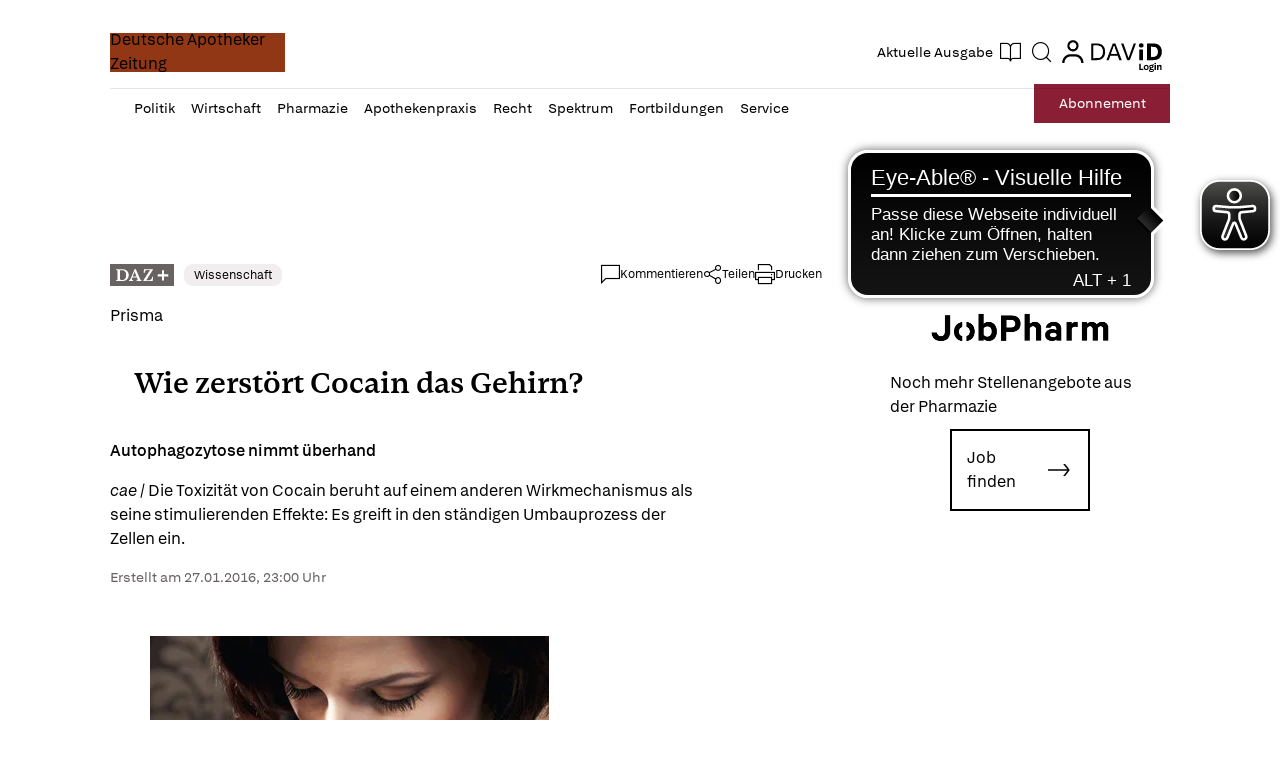

--- FILE ---
content_type: image/svg+xml
request_url: https://www.deutsche-apotheker-zeitung.de/delivery/web/dynamicResources/ea56c88a-122b-43f9-8b91-baa17657ba48/storefront/assets/images/icons/icon-close.svg?version=1761208915295
body_size: 46
content:
<svg width="20" height="20" viewBox="0 0 20 20" fill="none" xmlns="http://www.w3.org/2000/svg">
<path d="M20 1.1973L18.8199 0L10 8.80832L1.18009 0L0 1.1973L8.80873 10L0 18.8027L1.18009 20L10 11.1917L18.8199 20L20 18.8027L11.1913 10L20 1.1973Z" fill="black"/>
</svg>


--- FILE ---
content_type: image/svg+xml
request_url: https://www.deutsche-apotheker-zeitung.de/delivery/web/dynamicResources/ea56c88a-122b-43f9-8b91-baa17657ba48/storefront/assets/images/podcast-2.svg
body_size: 907
content:
<?xml version="1.0" encoding="UTF-8"?><svg id="a" xmlns="http://www.w3.org/2000/svg" width="800" height="285.3623" viewBox="0 0 800 285.3623"><defs><style>.b{fill:none;stroke:#fff;stroke-width:14.7005px;}.c{fill:#8b2939;}</style></defs><path class="c" d="M375.848,196.8303c-21.5093,0-48.6465-7.6387-48.6465-55.2803,0-46.4355,26.3335-55.2803,48.6465-55.2803,22.1123,0,48.6465,7.4375,48.6465,55.2803,0,48.2446-27.3384,55.2803-48.6465,55.2803ZM375.848,106.1706c-11.0562,0-20.5039,3.6182-20.5039,35.3794,0,31.3589,11.458,35.1782,20.5039,35.1782s20.5039-3.6182,20.5039-35.1782c0-32.9673-9.4478-35.3794-20.5039-35.3794Z"/><path class="c" d="M512.9437,194.82v-75.1812c0-7.6387-3.0151-10.0513-12.061-10.0513-7.8398,0-16.4839,3.2168-24.1226,7.6392v77.5933h-28.1426v-106.54h23.519l4.0205,11.458c9.0459-7.2368,22.313-13.4683,35.3794-13.4683,17.6899,0,29.5498,7.8398,29.5498,31.7607v76.7896h-28.1426Z"/><path class="c" d="M627.1224,194.82l-3.0156-9.4478c-7.2363,7.0356-17.2876,11.458-28.7456,11.458-13.0664,0-30.1528-5.4277-30.1528-34.3745,0-29.1475,23.9214-34.1733,39.8018-34.1733h18.4937v-7.6387c0-10.4526-5.4272-11.6592-15.0762-11.6592-9.8501,0-23.7202,2.8145-33.5703,6.0308v-22.313c11.8599-3.8193,25.3286-6.4326,38.3945-6.4326,20.9062,0,38.395,5.2266,38.395,34.5752v73.9751h-24.5244ZM623.5037,143.761l-8.0405.2012c-15.8809.4019-22.1123,4.2212-22.1123,17.8906,0,11.0562,5.0254,14.0713,12.2622,14.0713,7.0356,0,12.4634-2.2109,17.8906-5.2261v-26.937Z"/><path class="c" d="M696.8748,74.2087c-9.4478,0-16.6846-7.8398-16.6846-17.0869s7.2368-17.0864,16.6846-17.0864,16.6846,7.8394,16.6846,17.0864-7.2368,17.0869-16.6846,17.0869ZM682.8035,194.82v-106.54h28.1426v106.54h-28.1426Z"/><path class="c" d="M797.9905,114.2112c-6.0303-1.2061-13.0654-2.0103-16.0811-2.0103-3.6182,0-8.8447,1.4072-13.6689,3.8193v78.7998h-28.1431v-106.54h22.5142l3.6182,10.6538c5.0254-8.0405,12.0615-12.6641,19.9014-12.6641,3.8193,0,8.6436.4019,11.8594,1.2061v26.7354Z"/><path class="c" d="M142.6807,285.3621c78.7997,0,142.6797-63.88,142.6797-142.682S221.4804.0002,142.6807.0002.0003,63.8802.0003,142.6801s63.8802,142.682,142.6804,142.682h0Z"/><path class="b" d="M76.0225,146.4737c0-9.7395-5.7778-17.6332-12.9047-17.6332s-12.9045,7.8938-12.9045,17.6332v23.3663c0,9.7374,5.7774,17.6332,12.9045,17.6332s12.9047-7.8958,12.9047-17.6332v-23.3663h0ZM235.1469,146.4737c0-9.7395-5.7769-17.6332-12.9032-17.6332s-12.9053,7.8938-12.9053,17.6332v23.3663c0,9.7374,5.7769,17.6332,12.9053,17.6332s12.9032-7.8958,12.9032-17.6332v-23.3663h0ZM222.4731,128.4129c-5.975-44.9142-39.425-79.3004-79.7937-79.3004-40.7829,0-74.504,35.0975-79.9687,80.6873"/></svg>

--- FILE ---
content_type: application/javascript
request_url: https://cdn.eye-able.com/configs/www.deutsche-apotheker-zeitung.de.js
body_size: 153
content:
var eyeAble_pluginConfig = {"azureDemoMode":false,"blacklistContrast":".footer-logo, .scroll-top ","blacklistFontsize":".menu, .desktop-split-view-left>[type=\"list\"]","disableZoom":false,"forceWhiteBackground":".daz__pur--frame-pur-logo, .app-bar-logo, [src=\"https://www.deutsche-apotheker-zeitung.de/delivery/web/dynamicResources/ea56c88a-122b-43f9-8b91-baa17657ba48/storefront/assets/images/jobpharm-logo.png\"], .app-store-links>storefront-element","license":{"www.deutsche-apotheker-zeitung.de":"9abfb7a092cdb97flyqtofdk;"},"mainIconAlt":2,"maxMagnification":8,"precisePosition":true,"topPosition":"25%"}

--- FILE ---
content_type: application/javascript; charset=UTF-8
request_url: https://www.deutsche-apotheker-zeitung.de/8402.02d88efba15c56fb.js
body_size: 40912
content:
(self.webpackChunkstorefront=self.webpackChunkstorefront||[]).push([[8402],{8402:(_e,be,z)=>{"use strict";z.r(be),z.d(be,{ContentBodyModule:()=>an,component:()=>Be});var yt=z(177),N=z(9379),ut=z(467),g=z(3953),Pe=z(5848),gt=z(9516),qt=function(M){return M.WORD="WORD",M.CHARACTER="CHARACTER",M.PARAGRAPH="PARAGRAPH",M}(qt||{});const Kt={dataSource:null};var ot=z(5706),Jt=z(1413),Me=z(4572),jt=z(5343),ce=z(4404),Oe=z(5964),R=z(8075),q=z(3331),Lt=z(5628),j=z(8179),xe=z(4452),Te=z(8251),It=z(6010),Se=z(20),$e=z(8004),r=z(1653),se=z.n(r),tt=z(7879),Ge=z(8745),Xe=z(1652),Ve=z(9745),Z=z(6889),$t=z(5820),we=z(9079),Ue=z(5636),Mt=z(5632),le=z(7484),Rt=z(3178),ke=z(4675),ue=z(2039);const Ee=["contentHtmlContainer"];function fe(M,G){if(1&M&&(g.nrm(0,"div",6,1),g.nI1(2,"safeHtml")),2&M){const k=g.XpG(2);g.xc7("max-height",k.calculateMaxHeightForContent(),"px"),g.Y8G("innerHtml",g.bMT(2,3,k.contentHtml()),g.npT)}}function Ae(M,G){if(1&M&&g.eu8(0,5),2&M){g.XpG(2);const k=g.sdS(4);g.Y8G("ngTemplateOutlet",k)}}function Qe(M,G){if(1&M&&g.DNE(0,fe,3,5,"div",4)(1,Ae,1,1,"ng-container",5),2&M){const k=g.XpG();g.vxM(k.contentHtml()?0:1)}}function Ye(M,G){if(1&M&&(g.nrm(0,"div",8,1),g.nI1(2,"safeHtml")),2&M){const k=g.XpG(2);g.Y8G("innerHtml",g.bMT(2,1,k.contentHtml()),g.npT)}}function Ke(M,G){if(1&M&&g.eu8(0,5),2&M){g.XpG(2);const k=g.sdS(4);g.Y8G("ngTemplateOutlet",k)}}function Je(M,G){if(1&M&&(g.j41(0,"article",2)(1,"div",7),g.DNE(2,Ye,3,3,"div",8)(3,Ke,1,1,"ng-container",5),g.k0s()()),2&M){const k=g.XpG();g.R7$(),g.xc7("max-height",k.calculateMaxHeightForContent(),"px"),g.R7$(),g.vxM(k.contentHtml()?2:3)}}function He(M,G){if(1&M){const k=g.RV6();g.j41(0,"div",3)(1,"div",9),g.bIt("click",function(){g.eBV(k);const d=g.XpG();return g.Njj(d.onClickPrev())}),g.k0s(),g.j41(2,"div",10),g.bIt("click",function(){g.eBV(k);const d=g.XpG();return g.Njj(d.onClickNext())}),g.k0s()()}}function mt(M,G){1&M&&(g.j41(0,"div",11),g.nrm(1,"h1",12),g.j41(2,"figure",13),g.nrm(3,"img")(4,"figcaption"),g.k0s(),g.j41(5,"div"),g.nrm(6,"p"),g.k0s()())}let Ne=(()=>{var M;class G extends Pe.Q{get elementClass(){var h;return"content-full-body "+(null!==(h=super.elementClass)&&void 0!==h?h:"")}constructor(){var h,d;super(),this.elementRef=(0,g.WQX)(g.aKT),this.injector=(0,g.WQX)(g.zZn),this.contextService=(0,g.WQX)(gt.V),this.document=(0,g.WQX)(yt.qQ),this.router=(0,g.WQX)(q.Ix),this.eventActionService=(0,g.WQX)($e.G),this.ttsService=(0,g.WQX)(Lt.z),this.dialogService=(0,g.WQX)(Se.o),this.store=(0,g.WQX)(Te.B),this.metaService=(0,g.WQX)(Ue.R),this.purpleService=(0,g.WQX)(It.Wj),this.configLoaderService=(0,g.WQX)(Ge.Bh),this.globalService=(0,g.WQX)(Xe.d),this.destroyRef=(0,g.WQX)(g.abz),this.purpleEnv=(0,g.WQX)(tt.r6),this.urlResolverService=(0,g.WQX)(Z.K),this.anchorService=(0,g.WQX)($t.X),this.serverOnlyService=(0,g.WQX)(Mt.l),this.dynamicComponentService=(0,g.WQX)(le._),this.appRef=(0,g.WQX)(g.o8S),this.componentFactoryResolver=(0,g.WQX)(g.OM3),this.type="content-body",this.isBundle=!1,this.displayContentInProgress=!1,this.contentThemeLoaded=!1,this.anchorFeatureEnabled=!1,this.ttsLoaded=!1,this.ttsContentLoaded$=new Jt.B,this.contentHtml=(0,g.vPA)(void 0),this.prevContentHtml=(0,g.vPA)(void 0),this.defaultConfig=Kt,this.contextService.moveToSlideSubject.pipe((0,we.pQ)(this.destroyRef)).subscribe(T=>{if(this.dataSource){const x=this.getPostFromBundleById(this.catalogContent,T);this.updatePath(x)}else(0,R.CV)(this.router,{[this.getParam()]:T})}),(0,yt.UE)(this.platformId)&&(null!==(d=(h=window).$)&&void 0!==d||(h.$=se()))}ngOnInit(){this.anchorFeatureEnabled=this.anchorService.isAnchorFeatureEnabled(),super.ngOnInit(),(0,Me.z)([this.ttsContentLoaded$,this.ttsService.initTts$]).pipe((0,we.pQ)(this.destroyRef)).subscribe(h=>{this.triggerContentLoaded()})}getContentFetchOptions(){return{includeBlocks:!!this.config.customBlocks,includeHtml:!0,includeResources:!0,seoMetadata:!this.purpleEnv.isApp}}ngAfterViewChecked(){var h=this;return(0,ut.A)(function*(){if(h.prevContentHtml()!==h.contentHtml())if(yield h.addCustomBlocks(),(0,yt.UE)(h.platformId)){var d;if(Nt(h.elementRef.nativeElement),h.config.embeddedAd&&h.addEmbeddedAds(),h.purpleEnv.isUniversal&&null!==(d=h.contentHtmlContainer)&&void 0!==d&&d.nativeElement){const T=h.contentHtmlContainer.nativeElement.querySelectorAll('a[href^="#"]');for(const x of T)x.addEventListener("click",L=>{L.preventDefault(),location.hash=x.hash})}h.handleLinks(!1),h.prevContentHtml.set(h.contentHtml());try{(0,j.v3)(h.config.enableTTS)?h.ttsContentLoaded$.next(!0):h.triggerContentLoaded()}catch(T){console.error("Error in onContentLoaded hook:",T)}}else(0,yt.Vy)(h.platformId)&&(h.handleLinks(!0),h.prevContentHtml.set(h.contentHtml()))})()}handleLinks(h){var d;if(null!==(d=this.contentHtmlContainer)&&void 0!==d&&d.nativeElement){const x=this.contentHtmlContainer.nativeElement.querySelectorAll('a[href^="navto://"]');for(const L of x){const H=L.href.startsWith("navto://id/"),Y=L.href.split("/")[H?3:2];if(Y){const J=(0,g.zw6)("linked_".concat(Y));if(this.transferState.hasKey(J)){const D=this.transferState.get(J,null);this.addLinkHandler(h,L,D.fullPath,D.navtoAction)}else this.handlePostLink(H,Y,L,h,J)}}}}handlePostLink(h,d,T,x,L){var H=this;const J=this.purpleService.getCatalogContents({first:1,contentFilter:{AND:[{contentType:{value:ce.CatalogContentType.POST}},h?{externalId:{value:d}}:{id:{value:d}}]}}).then(D=>(D.nodes[0]||console.warn("No post with id ".concat(d," found")),D.nodes[0])).then(D=>null!=D&&D.bundleId?this.purpleService.getCatalogContent(D.bundleId).then(at=>(D.bundle=at,D)):D);(0,ut.A)(function*(){var D,at;const lt=yield J,ct=lt?null!==(D=H.config.navto)&&void 0!==D&&D.action?(0,j.v3)((0,j.uQ)(H.config.navto.action,(0,N.A)((0,N.A)({},H.context),{},{targetPost:lt}),H.contextService.$functions,H.globalService.getGlobalData(),!1)):{type:Ve.H.OPEN_CONTENT,issueId:lt.id}:null;let it=null;if(lt&&(null===(at=H.config.navto)||void 0===at||!at.action)&&H.anchorFeatureEnabled&&H.purpleEnv.isUniversal){const xt=yield H.urlResolverService.getPathForContent(lt);it=H.anchorService.interpolatePath(xt,H.context)}H.transferState.set(L,{fullPath:it,navtoAction:ct}),H.addLinkHandler(x,T,it,ct)})()}addLinkHandler(h,d,T,x){T&&(d.href=T),!h&&(!T||"_blank"!==d.target)&&d.addEventListener("click",L=>{L.preventDefault(),x?this.eventActionService.processEventAction(x,this):this.dialogService.alert("POST_LINK_NOT_FOUND","POST_LINK_NOT_FOUND_TITLE")})}triggerContentLoaded(){try{var h,d;null===(h=window.storefrontHooks)||void 0===h||null===(d=h.onContentLoaded)||void 0===d||d.call(h,{content:this.catalogContent,post:this.bundleContent[this.bundleIndex],context:this.getContext()})}catch(T){console.error("Error in onContentLoaded hook: ",T)}}loadContentPluginStyle(h){var d=this;return(0,ut.A)(function*(){if(!(0,yt.Vy)(d.platformId)){const T=(0,N.A)({},h.properties);Object.keys(T).filter(x=>x.includes("inlinestyle_")).forEach(x=>{let L=d.document.createElement("style");L.id=x,L.textContent=(0,tt.Ek)(T[x],"storefront-content-body"),d.elementRef.nativeElement.appendChild(L)}),yield d.configLoaderService.loadContentThemeScript()}})()}isGhost(){return!this.contentHtml()||super.isGhost()}hasContextChanged(h){const d=h.content;return!(!d||!this.hasContentChanged(d,this.catalogContent)&&!this.hasContentChanged(h.post,this.bundleContent[this.bundleIndex]))||super.hasContextChanged(h)}onConfigChanges(){this.createDataSource(),this.displayContent()}getBundleIndex(h,d){if(!d)return 0;const T=h.contents.findIndex(x=>x.id===d.id);return T>=0?T:void 0}onClickPrev(){var h;const d=0===this.bundleIndex?(null===(h=this.bundleContent)||void 0===h?void 0:h.length)-1:this.bundleIndex-1;this.navigateTo(d)}onClickNext(){var h;const d=this.bundleIndex===(null===(h=this.bundleContent)||void 0===h?void 0:h.length)-1?0:this.bundleIndex+1;this.navigateTo(d)}navigateTo(h){const d=(0,ot.Ig)(this.catalogContent)[h];this.dataSource?this.updatePath(d):(0,R.CV)(this.router,{[this.getParam()]:d.id}),this.ttsService.updateForceOpen(),this.ttsLoaded=!1}ngOnDestroy(){super.ngOnDestroy(),this.metaService.clearContentSeoMetadata(),this.ttsService.delete(),this.contextService.dataCollectionSubject.next(null),this.document.body.removeAttribute("style"),this.configLoaderService.unloadContentTheme()}getPostFromBundleBySlug(h,d){var T;return null===(T=h.contents.find(x=>x.post.properties.slug===d))||void 0===T?void 0:T.post}getPostFromBundleById(h,d){var T;return null===(T=h.contents.find(x=>x.post.id===d))||void 0===T?void 0:T.post}getBasePath(h){const d=Object.values(this.context.pathParams);return h.split("/").filter(x=>-1==d.indexOf(x))}getParam(){return this.isBundle?"post":"content"}createDataSource(){var h=this;if(this.config.dataSource&&!this.dataSource){let d,T;this.dataSourceLoading=new Promise((x,L)=>{d=x,T=L}),this.dataSource=(0,xe.O8)(this.injector,this.config.dataSource,this.elementRef.nativeElement,this.document),this.dataSource.loadData(),this.store.subscribe(this.dataSource.data$.pipe((0,Oe.p)(x=>x&&!!x[0])),function(){var x=(0,ut.A)(function*(L){let H=L[0];(0,ot.G4)(H)&&!L[0].contents&&(H=yield h.purpleService.getCatalogContent(H.id,!1,{includeBundledContent:!0})),h.isBundle=(0,ot.G4)(H),h.setComponentContext(h.contextKey,H),h.context[h.contextKey]=H,(0,ot.G4)(H)&&Object.keys(h.context.pathParams).forEach(Y=>{var J;const D=h.getPostFromBundleBySlug(H,h.context.pathParams[Y]);D&&(null!==(J=H.properties)&&void 0!==J&&J.slug?h.context.pathParams[Y]!==H.properties.slug&&(h.context[h.getParam()]=D,h.setComponentContext(h.getParam(),D)):h.context.pathParams[Y]!==H.id&&(h.context[h.getParam()]=D,h.setComponentContext(h.getParam(),D)))}),d(),h.onConfigChanges()});return function(L){return x.apply(this,arguments)}}(),jt.l,jt.l,"data"),this.store.subscribe(this.dataSource.error$.pipe((0,Oe.p)(x=>!!x)),x=>T(x))}}displayContent(){var h=()=>super.onConfigChanges,d=this;return(0,ut.A)(function*(){const T=h().call(d);if(d.catalogContent){if(d.serverOnlyService.setStatusCode(200),!d.displayContentInProgress){if(d.displayContentInProgress=!0,d.contentThemeLoaded||(yield(0,Rt.a)("loadContentThemeStyle",(0,ut.A)(function*(){yield d.configLoaderService.loadContentThemeStyle()})),d.contentThemeLoaded=!0),d.dataSourceLoading)try{yield d.dataSourceLoading}catch(x){console.error("Error during content loading",x)}if((0,ot.mF)(d.catalogContent)){if(!T)return void(d.displayContentInProgress=!1);yield d.setupContent()}else if((0,ot.G4)(d.catalogContent)){d.isBundle=!0,d.catalogContent.contents||(d.catalogContent=yield d.purpleService.getCatalogContent(d.catalogContent.id,!1,{includeBundledContent:!0})),d.bundleContent=(0,ot.Ig)(d.catalogContent);const x=d.bundleIndex;if(d.bundleIndex=d.getBundleIndex(d.catalogContent,d.context[d.getParam()]),T&&d.dataSource&&null==d.context[d.getParam()]){const L=(0,ot.Ig)(d.catalogContent)[0];return d.updatePath(L),void(d.displayContentInProgress=!1)}if(T&&d.contextService.dataCollectionSubject.next(d.bundleContent),T||d.bundleIndex!==x){d.bundleIndex=d.context[d.getParam()]||!x?d.bundleIndex:x;const L=d.bundleContent[d.bundleIndex];d.contextService.activeTocItemSubject.next(L.id),yield d.setupContent(),d.dataSource||(yield(0,R.CV)(d.router,{[d.getParam()]:L.id}))}}else d.contentHtml.set(void 0);d.displayContentInProgress=!1}}else d.serverOnlyService.setStatusCode(404)})()}setupContent(){var h=()=>super.updatePostWithOptionalData,d=this;return(0,ut.A)(function*(){var T,x,L;const H=(0,j.v3)(d.config.enableTTS),Y=yield h().call(d,d.getContentFetchOptions(),d.bundleIndex),J=yield d.replaceHtmlResources(Y);d.contentHtml.set(d.displayHtmlContent(J)),yield d.loadContentPluginStyle(Y);const D=null!==(T=JSON.parse(null!==(x=null==Y||null===(L=Y.seoMetadata)||void 0===L?void 0:L.purple_seo_meta)&&void 0!==x?x:null))&&void 0!==T?T:{};d.metaService.setContentSeoMetadata(D,Y.name),H&&!d.ttsLoaded&&(d.ttsService.initTTSforPost(Y),d.ttsLoaded=!0)})()}getConfigEscapeProperties(){return[...super.getConfigEscapeProperties(),...(0,xe.Kj)(this.baseConfig()),"navto"].filter(h=>!!h)}updatePath(h){var d,T;const x=null!==(d=this.catalogContent.properties)&&void 0!==d&&d.slug?this.catalogContent.properties.slug:this.catalogContent.id,L=null!==(T=h.properties)&&void 0!==T&&T.slug?h.properties.slug:h.id,Y=[this.appData.customDomain?"":this.appData.brand,...this.getBasePath(this.contextService.getPath()),x,L];(0,R.UB)(this.router,Y)}calculateMaxHeightForContent(){var h,d;return window.innerHeight-(null===(h=this.document.getElementsByTagName("storefront-app-bar")[0])||void 0===h?void 0:h.clientHeight)-(null===(d=this.document.getElementById("tts-player"))||void 0===d?void 0:d.clientHeight)}displayHtmlContent(h){return(0,yt.UE)(this.platformId)||(h=h.replace(/<script\b[^<]*(?:(?!<\/script>)<[^<]*)*<\/script>/gi,"")),h.replace(/<img[^>^<]*src="[^"]*/g,d=>{const T=d.substring(d.indexOf('src="')+5);if(d.length>0){const L=T.lastIndexOf("webp="),H=T.indexOf("?");var x;if(L<0||L<H)return d+(H>0?"&":"?")+"webp=1&w="+(null!==(x=this.config.maxImageWidth)&&void 0!==x?x:1200)}return d})}replaceHtmlResources(h){var d=this;return(0,ut.A)(function*(){var T;let x=h.contentHtml;if(!x.includes("purple-ref"))return x;const L=(null===(T=h.resources)||void 0===T?void 0:T.filter(H=>"ASSET"==H.type))||[];for(const H of L){const Y=yield d.convertResourceUrl(h,H);x=x.replace(new RegExp('purple-ref="'.concat(H.id,'"'),"g"),'src="'.concat(Y,'"'))}return x})()}convertResourceUrl(h,d){var T=this;return(0,ut.A)(function*(){return T.purpleEnv.isApp&&(0,tt.E7)(window.purple.content,{major:1,minor:6},ce.IntOperation.GREATER_THAN)?yield window.purple.content.getPostResourceUrl({post:h,resource:d}):d.url.startsWith("//")?window.location.protocol+d.url:d.url})()}addCustomBlocks(){var h=this;return(0,ut.A)(function*(){var d;const T=(0,ot.G4)(h.catalogContent)?h.bundleContent[h.bundleIndex]:h.catalogContent,x=null!==(d=null==T?void 0:T.content)&&void 0!==d?d:[],L=h.elementRef.nativeElement.querySelectorAll("div[purpleid]");for(const Y of L){const J=Y.attributes.purpleid.value,D=x.find(lt=>lt.id===J),at=h.baseConfig().customBlocks;if(D){var H;const ct={type:D.type,data:JSON.parse(D.properties.data||"{}")},it=null==at||null===(H=at.find(xt=>xt.blockType==D.type))||void 0===H?void 0:H.component;if(it){const xt=(0,N.A)({},it),cn=(0,N.A)((0,N.A)({},h.getContext()),{},{contentBlock:ct});yield h.attachDynamicComponent(Y,xt,cn)}else console.warn("No config found for custom block '".concat(D.type,"'"))}else at&&console.warn("No content block found for purpleid '".concat(J,"'"))}})()}addEmbeddedAds(){var h;const T=this.elementRef.nativeElement.querySelectorAll(this.domHelper.leanDom?":scope > div > p":":scope > article > div div > p");if(!T.length)return;let x=0,L=0,H=null,Y=(Array.isArray(this.config.embeddedAd.ads)?this.config.embeddedAd.ads:[this.config.embeddedAd.ads]).filter(D=>(0,j.ru)(D,this.context,this.contextService.$functions,this.globalService.getGlobalData(),!1));if(null!==(h=window.storefrontHooks)&&void 0!==h&&h.isAdDisabled&&(Y=Y.filter(D=>!window.storefrontHooks.isAdDisabled(D.adConfig.adId))),Y.length)for(const D of Y){var J;let at=null!==(J=D.startIndex)&&void 0!==J?J:1;for(;0==L||H;){for(;x<D.counter&&(0==L||H);)H=T[L++],H&&(x+=this.calculateTextLength(this.config.embeddedAd.adOffsetUnit,H));if(!H)break;const lt=(0,N.A)({},D.adConfig);if(D.indexed&&(lt.adId=lt.adId+at,at++),this.insertEmbeddedAd(lt,H),x=0,!D.indexed||D.maxCount&&at>D.maxCount)break}}}insertEmbeddedAd(h,d){const T=(0,N.A)({},h),x=(0,N.A)((0,N.A)({},this.contextService.getContext()),this.getContext());this.attachDynamicComponent(d,T,x)}attachDynamicComponent(h,d,T){var x=this;return(0,ut.A)(function*(){var L;if(!h)return;const H=x.domHelper.leanDom?d.type:"element",Y=yield x.dynamicComponentService.getComponentFromType(H,d),J=x.componentFactoryResolver.resolveComponentFactory(Y).create(x.injector);x.appRef.attachView(J.hostView),J.instance.baseConfig.set(d),J.instance.baseContext.set(T);const D=null===(L=J.hostView)||void 0===L?void 0:L.rootNodes[0];if(D&&x.domHelper.leanDom&&"list"!==H&&"html"!==H&&"button"!==H){const lt=(0,j.uQ)(null==d?void 0:d.attributes,T,x.contextService.$functions,x.globalService.getGlobalData(),!1),ct=(0,ke.g)(lt);for(const[it,xt]of Object.entries(ct))D.setAttribute(it,xt)}h.parentNode.insertBefore(J.location.nativeElement,h.nextSibling)})()}calculateTextLength(h,d){const T=d.innerText;switch(h){case qt.CHARACTER:return T.trim().length;case qt.WORD:return T.trim().split(/\s+/).length;case qt.PARAGRAPH:return 1}}}return(M=G).\u0275fac=function(h){return new(h||M)},M.\u0275cmp=g.VBU({type:M,selectors:[["storefront-content-body"]],viewQuery:function(h,d){if(1&h&&g.GBs(Ee,5),2&h){let T;g.mGM(T=g.lsd())&&(d.contentHtmlContainer=T.first)}},hostVars:2,hostBindings:function(h,d){2&h&&g.HbH(d.elementClass)},standalone:!1,features:[g.Vt3],decls:5,vars:2,consts:[["ghostContent",""],["contentHtmlContainer",""],["id","sprylab_purple_content"],[1,"swiper-actions"],["id","sprylab_purple_content",1,"entry-content","purple-inner-container","purple-content-body-inner",3,"max-height","innerHtml"],[3,"ngTemplateOutlet"],["id","sprylab_purple_content",1,"entry-content","purple-inner-container","purple-content-body-inner",3,"innerHtml"],[1,"entry-content"],[1,"purple-inner-container","purple-content-body-inner",3,"innerHtml"],[1,"bundle-button","bundle-button-prev","icon","icon-arrow-left",3,"click"],[1,"bundle-button","bundle-button-next","icon","icon-arrow-right",3,"click"],[1,"purple-inner-container","purple-content-body-inner"],[1,"entry-title"],[1,"wp-block-image"]],template:function(h,d){1&h&&g.DNE(0,Qe,2,1)(1,Je,4,3,"article",2)(2,He,3,0,"div",3)(3,mt,7,0,"ng-template",null,0,g.C5r),2&h&&(g.vxM(d.domHelper.leanDom?0:1),g.R7$(2),g.vxM(d.isBundle?2:-1))},dependencies:[yt.T3,ue.$],styles:['.aspectRatioBase[_ngcontent-%COMP%]{position:relative;display:block}.aspectRatioBase[_ngcontent-%COMP%]:before{content:"";position:relative;display:block}.aspectRatioBase[_ngcontent-%COMP%] > *[_ngcontent-%COMP%]{position:absolute}.ghost[_ngcontent-%COMP%]   .purple-inner-container[_ngcontent-%COMP%]   h1.entry-title[_ngcontent-%COMP%]{height:1em;animation:ghost-opacity 2s infinite linear;background-color:var(--ghostColor)}.ghost[_ngcontent-%COMP%]   .purple-inner-container[_ngcontent-%COMP%]   figure[_ngcontent-%COMP%] > img[_ngcontent-%COMP%]{width:100%;aspect-ratio:2/1;background-color:var(--ghostColor)}.ghost[_ngcontent-%COMP%]   .purple-inner-container[_ngcontent-%COMP%]   figure[_ngcontent-%COMP%] > figcaption[_ngcontent-%COMP%]{height:2em;animation:ghost-opacity 2s infinite linear;background-color:var(--ghostColor)}.ghost[_ngcontent-%COMP%]   .purple-inner-container[_ngcontent-%COMP%]   .entry-content[_ngcontent-%COMP%] > div[_ngcontent-%COMP%]{height:3em;animation:ghost-opacity 2s infinite linear;background-color:var(--ghostColor)}article[_ngcontent-%COMP%]{height:100%;width:100%;overflow:auto;background-color:var(--contentBgColor);box-sizing:border-box}article.open-linking-article[_ngcontent-%COMP%]{pointer-events:none}article.open-linking-article[_ngcontent-%COMP%]:after{position:absolute;top:0;left:0;content:"";width:100%;height:100%;background-color:#0003;background-image:var(--contentSpinner);background-size:50%;background-repeat:no-repeat;background-position:center}article[_ngcontent-%COMP%]   .entry-content[_ngcontent-%COMP%]{padding:var(--contentPaddingVert) var(--contentPaddingHoriz);color:var(--contentTextColor);overflow-x:hidden;overflow-y:auto;-ms-overflow-style:none;scrollbar-width:none}article[_ngcontent-%COMP%]   .entry-content[_ngcontent-%COMP%]   .purple-inner-container[_ngcontent-%COMP%]   *[_ngcontent-%COMP%]{font-family:var(--contentFont);font-size:1em;font-weight:400;font-style:normal;line-height:1.4em}article[_ngcontent-%COMP%]   .entry-content[_ngcontent-%COMP%]   .purple-inner-container[_ngcontent-%COMP%]   *[_ngcontent-%COMP%]:not(input){-webkit-user-select:none;-webkit-touch-callout:none;-webkit-tap-highlight-color:transparent;user-select:none;-webkit-overflow-scrolling:touch;-webkit-user-drag:none}article[_ngcontent-%COMP%]   .entry-content[_ngcontent-%COMP%]   .purple-inner-container[_ngcontent-%COMP%] > *[_ngcontent-%COMP%]{padding:0;margin:var(--contentElementMarginTop) 0 var(--contentElementMarginBottom)!important}article[_ngcontent-%COMP%]   .entry-content[_ngcontent-%COMP%]   .purple-inner-container[_ngcontent-%COMP%] > *[_ngcontent-%COMP%]:first-child:not(header){margin-top:0!important}article[_ngcontent-%COMP%]   .entry-content[_ngcontent-%COMP%]   .purple-inner-container[_ngcontent-%COMP%] > *[_ngcontent-%COMP%]:last-child{margin-bottom:0!important}article[_ngcontent-%COMP%]   .entry-content[_ngcontent-%COMP%]   .purple-inner-container[_ngcontent-%COMP%]   header[_ngcontent-%COMP%]{border-top:1px solid var(--contentTextColor);border-bottom:1px solid var(--contentTextColor);padding:var(--contentHeaderPaddingVert) 0!important;margin:var(--contentHeaderMarginTop) 0 var(--contentHeaderMarginBottom)!important;overflow:hidden;color:var(--contentTextColor)}article[_ngcontent-%COMP%]   .entry-content[_ngcontent-%COMP%]   .purple-inner-container[_ngcontent-%COMP%]   header.article-section[_ngcontent-%COMP%]{font-weight:600;text-transform:uppercase}article[_ngcontent-%COMP%]   .entry-content[_ngcontent-%COMP%]   .purple-inner-container[_ngcontent-%COMP%]   header.article-section[_ngcontent-%COMP%]   *[_ngcontent-%COMP%]{font-weight:inherit}article[_ngcontent-%COMP%]   .entry-content[_ngcontent-%COMP%]   .purple-inner-container[_ngcontent-%COMP%]   header[_ngcontent-%COMP%]   div[_ngcontent-%COMP%] > *[_ngcontent-%COMP%]{margin:var(--contentHeaderElementMarginTop) 0 var(--contentHeaderElementMarginBottom)!important}article[_ngcontent-%COMP%]   .entry-content[_ngcontent-%COMP%]   .purple-inner-container[_ngcontent-%COMP%]   header[_ngcontent-%COMP%]   div[_ngcontent-%COMP%] > *[_ngcontent-%COMP%]:first-child{margin-top:0!important}article[_ngcontent-%COMP%]   .entry-content[_ngcontent-%COMP%]   .purple-inner-container[_ngcontent-%COMP%]   header[_ngcontent-%COMP%]   div[_ngcontent-%COMP%] > *[_ngcontent-%COMP%]:last-child{margin-bottom:0!important}article[_ngcontent-%COMP%]   .entry-content[_ngcontent-%COMP%]   .purple-inner-container[_ngcontent-%COMP%]   section.article-boxout[_ngcontent-%COMP%]{padding:var(--contentSectionPaddingVert) var(--contentSectionPaddingHoriz);border:1px solid var(--contentTextColor)}article[_ngcontent-%COMP%]   .entry-content[_ngcontent-%COMP%]   .purple-inner-container[_ngcontent-%COMP%]   section.article-boxout[_ngcontent-%COMP%]   div[_ngcontent-%COMP%] > *[_ngcontent-%COMP%]:first-child{margin-top:0!important}article[_ngcontent-%COMP%]   .entry-content[_ngcontent-%COMP%]   .purple-inner-container[_ngcontent-%COMP%]   section.article-boxout[_ngcontent-%COMP%]   div[_ngcontent-%COMP%] > *[_ngcontent-%COMP%]:last-child{margin-bottom:0!important}article[_ngcontent-%COMP%]   .entry-content[_ngcontent-%COMP%]   .purple-inner-container[_ngcontent-%COMP%]   h1[_ngcontent-%COMP%], article[_ngcontent-%COMP%]   .entry-content[_ngcontent-%COMP%]   .purple-inner-container[_ngcontent-%COMP%]   h2[_ngcontent-%COMP%], article[_ngcontent-%COMP%]   .entry-content[_ngcontent-%COMP%]   .purple-inner-container[_ngcontent-%COMP%]   h3[_ngcontent-%COMP%], article[_ngcontent-%COMP%]   .entry-content[_ngcontent-%COMP%]   .purple-inner-container[_ngcontent-%COMP%]   h4[_ngcontent-%COMP%], article[_ngcontent-%COMP%]   .entry-content[_ngcontent-%COMP%]   .purple-inner-container[_ngcontent-%COMP%]   h5[_ngcontent-%COMP%], article[_ngcontent-%COMP%]   .entry-content[_ngcontent-%COMP%]   .purple-inner-container[_ngcontent-%COMP%]   h6[_ngcontent-%COMP%]{font-family:var(--contentHeadlineFont);margin:var(--margin)!important}article[_ngcontent-%COMP%]   .entry-content[_ngcontent-%COMP%]   .purple-inner-container[_ngcontent-%COMP%]   h1[_ngcontent-%COMP%]   *[_ngcontent-%COMP%], article[_ngcontent-%COMP%]   .entry-content[_ngcontent-%COMP%]   .purple-inner-container[_ngcontent-%COMP%]   h2[_ngcontent-%COMP%]   *[_ngcontent-%COMP%], article[_ngcontent-%COMP%]   .entry-content[_ngcontent-%COMP%]   .purple-inner-container[_ngcontent-%COMP%]   h3[_ngcontent-%COMP%]   *[_ngcontent-%COMP%], article[_ngcontent-%COMP%]   .entry-content[_ngcontent-%COMP%]   .purple-inner-container[_ngcontent-%COMP%]   h4[_ngcontent-%COMP%]   *[_ngcontent-%COMP%], article[_ngcontent-%COMP%]   .entry-content[_ngcontent-%COMP%]   .purple-inner-container[_ngcontent-%COMP%]   h5[_ngcontent-%COMP%]   *[_ngcontent-%COMP%], article[_ngcontent-%COMP%]   .entry-content[_ngcontent-%COMP%]   .purple-inner-container[_ngcontent-%COMP%]   h6[_ngcontent-%COMP%]   *[_ngcontent-%COMP%]{font-family:inherit;font-size:inherit;font-weight:inherit;line-height:inherit}article[_ngcontent-%COMP%]   .entry-content[_ngcontent-%COMP%]   .purple-inner-container[_ngcontent-%COMP%]   h1[_ngcontent-%COMP%]{--margin: var(--contentHeadlineBigMarginTop) 0 var(--contentHeadlineBigMarginBottom);font-size:1.4em;font-weight:900;line-height:1.6em}article[_ngcontent-%COMP%]   .entry-content[_ngcontent-%COMP%]   .purple-inner-container[_ngcontent-%COMP%]   h2[_ngcontent-%COMP%]{--margin: var(--contentHeadlineBigMarginTop) 0 var(--contentHeadlineBigMarginBottom);font-size:1.2em;font-weight:700;line-height:1.4em}article[_ngcontent-%COMP%]   .entry-content[_ngcontent-%COMP%]   .purple-inner-container[_ngcontent-%COMP%]   h3[_ngcontent-%COMP%]{--margin: var(--contentHeadlineBigMarginTop) 0 var(--contentHeadlineBigMarginBottom);font-size:1em;font-weight:700;line-height:1.4em}article[_ngcontent-%COMP%]   .entry-content[_ngcontent-%COMP%]   .purple-inner-container[_ngcontent-%COMP%]   h4[_ngcontent-%COMP%]{--margin: var(--contentHeadlineBigMarginTop) 0 var(--contentHeadlineBigMarginBottom);font-size:1em;font-weight:700;line-height:1.4em}article[_ngcontent-%COMP%]   .entry-content[_ngcontent-%COMP%]   .purple-inner-container[_ngcontent-%COMP%]   h5[_ngcontent-%COMP%]{--margin: var(--contentHeadlineSmallMarginTop) 0 var(--contentHeadlineSmallMarginBottom);font-size:1em;font-weight:600;line-height:1.4em}article[_ngcontent-%COMP%]   .entry-content[_ngcontent-%COMP%]   .purple-inner-container[_ngcontent-%COMP%]   h6[_ngcontent-%COMP%]{--margin: var(--contentHeadlineSmallMarginTop) 0 var(--contentHeadlineSmallMarginBottom);font-size:1em;font-weight:600;line-height:1.4em}article[_ngcontent-%COMP%]   .entry-content[_ngcontent-%COMP%]   .purple-inner-container[_ngcontent-%COMP%]   p.has-drop-cap[_ngcontent-%COMP%]:first-letter{font-size:4.8em;font-weight:300;line-height:.8em}article[_ngcontent-%COMP%]   .entry-content[_ngcontent-%COMP%]   .purple-inner-container[_ngcontent-%COMP%]   blockquote[_ngcontent-%COMP%]{padding:var(--contentElementPaddingVert) var(--contentElementPaddingHoriz);border:none}article[_ngcontent-%COMP%]   .entry-content[_ngcontent-%COMP%]   .purple-inner-container[_ngcontent-%COMP%]   blockquote[_ngcontent-%COMP%]   p[_ngcontent-%COMP%]{font-family:var(--contentFont);font-style:italic;margin:0}article[_ngcontent-%COMP%]   .entry-content[_ngcontent-%COMP%]   .purple-inner-container[_ngcontent-%COMP%]   blockquote.is-style-large[_ngcontent-%COMP%]   p[_ngcontent-%COMP%]{font-size:1.2em;line-height:1.4em}article[_ngcontent-%COMP%]   .entry-content[_ngcontent-%COMP%]   .purple-inner-container[_ngcontent-%COMP%]   blockquote.wp-block-pullquote[_ngcontent-%COMP%]{border-color:var(--contentTextColor)}article[_ngcontent-%COMP%]   .entry-content[_ngcontent-%COMP%]   .purple-inner-container[_ngcontent-%COMP%]   a[_ngcontent-%COMP%]{text-decoration:none;color:var(--primaryColor)}article[_ngcontent-%COMP%]   .entry-content[_ngcontent-%COMP%]   .purple-inner-container[_ngcontent-%COMP%]   a[_ngcontent-%COMP%]:hover{text-decoration:underline}article[_ngcontent-%COMP%]   .entry-content[_ngcontent-%COMP%]   .purple-inner-container[_ngcontent-%COMP%]   ul[_ngcontent-%COMP%]{margin:0;padding-left:1em}article[_ngcontent-%COMP%]   .entry-content[_ngcontent-%COMP%]   .purple-inner-container[_ngcontent-%COMP%]   figure[_ngcontent-%COMP%]{display:flex;flex-direction:column;justify-content:center}article[_ngcontent-%COMP%]   .entry-content[_ngcontent-%COMP%]   .purple-inner-container[_ngcontent-%COMP%]   figure[_ngcontent-%COMP%]   img[_ngcontent-%COMP%]{margin:0 auto;max-width:100%;height:auto}article[_ngcontent-%COMP%]   .entry-content[_ngcontent-%COMP%]   .purple-inner-container[_ngcontent-%COMP%]   figure[_ngcontent-%COMP%]   figcaption[_ngcontent-%COMP%]{color:var(--contentTextColor);font-size:.8em;font-style:italic;margin:var(--contentElementMarginTop) 0 var(--contentElementMarginBottom)}article[_ngcontent-%COMP%]   .entry-content[_ngcontent-%COMP%]   .purple-inner-container[_ngcontent-%COMP%]   strong[_ngcontent-%COMP%]{font-weight:700}article[_ngcontent-%COMP%]   .entry-content[_ngcontent-%COMP%]   .purple-inner-container[_ngcontent-%COMP%]   strong[_ngcontent-%COMP%]   *[_ngcontent-%COMP%]{font-weight:inherit}article[_ngcontent-%COMP%]   .entry-content[_ngcontent-%COMP%]   .purple-inner-container[_ngcontent-%COMP%]   em[_ngcontent-%COMP%]{font-style:italic}article[_ngcontent-%COMP%]   .entry-content[_ngcontent-%COMP%]   .purple-inner-container[_ngcontent-%COMP%]   em[_ngcontent-%COMP%]   *[_ngcontent-%COMP%]{font-style:inherit}article[_ngcontent-%COMP%]   .entry-content[_ngcontent-%COMP%]   .purple-inner-container[_ngcontent-%COMP%]   .wp-block-blockgallery-carousel[_ngcontent-%COMP%]{height:-webkit-fit-content;height:fit-content;padding-left:25px;padding-right:25px}article[_ngcontent-%COMP%]   .entry-content[_ngcontent-%COMP%]   .purple-inner-container[_ngcontent-%COMP%]   .bod-block-popup[_ngcontent-%COMP%]{--width: calc(100% - 50px) ;width:var(--width)!important}article[_ngcontent-%COMP%]   .entry-content[_ngcontent-%COMP%]   .purple-inner-container[_ngcontent-%COMP%]   .wp-block-bod-modal-block[_ngcontent-%COMP%]{margin-left:auto;margin-right:auto}article[_ngcontent-%COMP%]   .entry-content[_ngcontent-%COMP%]   .purple-inner-container[_ngcontent-%COMP%]   .wp-block-separator.is-style-dots[_ngcontent-%COMP%]:before{font-size:12px;padding-left:0}article[_ngcontent-%COMP%]   .entry-content[_ngcontent-%COMP%]   .purple-inner-container[_ngcontent-%COMP%]   figure.wp-block-gallery[_ngcontent-%COMP%]{padding-left:25px;padding-right:25px}article[_ngcontent-%COMP%]   .entry-content[_ngcontent-%COMP%]   .purple-inner-container[_ngcontent-%COMP%]   .wp-block-embed-youtube[_ngcontent-%COMP%]{--aspectRatio: 56.25%;position:relative;padding:var(--aspectRatio) 0 0}article[_ngcontent-%COMP%]   .entry-content[_ngcontent-%COMP%]   .purple-inner-container[_ngcontent-%COMP%]   .wp-block-embed-youtube[_ngcontent-%COMP%]   iframe[_ngcontent-%COMP%]{position:absolute;top:0;width:100%;height:100%}article[_ngcontent-%COMP%]   .entry-content[_ngcontent-%COMP%]   .purple-inner-container[_ngcontent-%COMP%]   .wp-block-embed-instagram[_ngcontent-%COMP%]   iframe[_ngcontent-%COMP%]{min-width:0!important}article[_ngcontent-%COMP%]   .entry-content[_ngcontent-%COMP%]   .purple-inner-container[_ngcontent-%COMP%]   .kt-accordion-header-wrap[_ngcontent-%COMP%]{overflow:hidden}article[_ngcontent-%COMP%]   .entry-content[_ngcontent-%COMP%]   .purple-inner-container[_ngcontent-%COMP%]   .uagb-toc__wrap[_ngcontent-%COMP%]{width:100%}article[_ngcontent-%COMP%]   .entry-content[_ngcontent-%COMP%]   .purple-inner-container[_ngcontent-%COMP%]   .blocks-gallery-item[_ngcontent-%COMP%]{--maxHeight: 200px}article[_ngcontent-%COMP%]   .entry-content[_ngcontent-%COMP%]   .purple-inner-container[_ngcontent-%COMP%]   .blocks-gallery-item[_ngcontent-%COMP%]   figure[_ngcontent-%COMP%]{max-height:var(--maxHeight)!important}article[_ngcontent-%COMP%]   .entry-content[_ngcontent-%COMP%]   .purple-inner-container[_ngcontent-%COMP%]   .blocks-gallery-item[_ngcontent-%COMP%]   figure[_ngcontent-%COMP%]   img[_ngcontent-%COMP%]{max-height:var(--maxHeight)!important}article[_ngcontent-%COMP%]   .entry-content[_ngcontent-%COMP%]   .purple-inner-container[_ngcontent-%COMP%]   .lightSlider[_ngcontent-%COMP%]{padding:0}article[_ngcontent-%COMP%]   .entry-content[_ngcontent-%COMP%]   .purple-inner-container[_ngcontent-%COMP%]   .lightSlider[_ngcontent-%COMP%]   figure[_ngcontent-%COMP%]   figcaption[_ngcontent-%COMP%]{color:#fff;margin:unset}article[_ngcontent-%COMP%]   .entry-content[_ngcontent-%COMP%]   .purple-inner-container[_ngcontent-%COMP%]   .lSPager.lSpg[_ngcontent-%COMP%] > li.active[_ngcontent-%COMP%]   a[_ngcontent-%COMP%]{background-color:var(--primaryColor)}article[_ngcontent-%COMP%]   .entry-content[_ngcontent-%COMP%]   .purple-inner-container[_ngcontent-%COMP%]   .hype-animation[_ngcontent-%COMP%]{max-width:100%}article[_ngcontent-%COMP%]   .entry-content[_ngcontent-%COMP%]   .purple-inner-container[_ngcontent-%COMP%]   .full-bleed[_ngcontent-%COMP%]{padding-left:0;padding-right:0}article[_ngcontent-%COMP%]   .entry-content[_ngcontent-%COMP%]   .purple-inner-container[_ngcontent-%COMP%]   .ub-star-rating[_ngcontent-%COMP%]   svg[_ngcontent-%COMP%]   path[_ngcontent-%COMP%]{fill:var(--contentTextColor)}article[_ngcontent-%COMP%]   .entry-content[_ngcontent-%COMP%]::-webkit-scrollbar{display:none}article[_ngcontent-%COMP%]   .content-button-navigate[_ngcontent-%COMP%]{font-size:18px}article[_ngcontent-%COMP%]   .content-button-navigate[_ngcontent-%COMP%]   span[_ngcontent-%COMP%]{position:absolute;top:50vh;z-index:10;display:block;width:var(--contentNavigateButtonSize);height:var(--contentNavigateButtonSize);-webkit-mask-size:calc(var(--contentNavigateButtonSize) - var(--contentNavigateButtonGap));mask-size:calc(var(--contentNavigateButtonSize) - var(--contentNavigateButtonGap));mask-repeat:no-repeat;-webkit-mask-repeat:no-repeat;mask-position:center;-webkit-mask-position:center;background-color:var(--contentNavigateButtonColor)}article[_ngcontent-%COMP%]   .content-button-navigate[_ngcontent-%COMP%]   span#content-button-navigate-back[_ngcontent-%COMP%]{-webkit-mask-image:var(--contentIconNavigateBack);mask-image:var(--contentIconNavigateBack);left:calc(var(--contentPaddingHoriz) / 2 - var(--contentNavigateButtonSize) / 2)}article[_ngcontent-%COMP%]   .content-button-navigate[_ngcontent-%COMP%]   span#content-button-navigate-forward[_ngcontent-%COMP%]{-webkit-mask-image:var(--contentIconNavigateForward);mask-image:var(--contentIconNavigateForward);right:calc(var(--contentPaddingHoriz) / 2 - var(--contentNavigateButtonSize) / 2)}article[_ngcontent-%COMP%]   .content-button-navigate.disabled[_ngcontent-%COMP%]{pointer-events:none;opacity:.5}article[_ngcontent-%COMP%]   .content-button-navigate.hidden[_ngcontent-%COMP%]{display:none}.night-mode[_ngcontent-%COMP%]   article[_ngcontent-%COMP%]{--contentBgColor: var(--contentBgColorNightMode);--contentTextColor: var(--contentTextColorNightMode);--contentNavigateButtonColor: var(--contentNavigateButtonColorNightMode)}.swiper-actions[_ngcontent-%COMP%]   .bundle-button[_ngcontent-%COMP%]{background:transparent;position:fixed;top:50%;display:flex;justify-content:center;align-items:center;width:50px;height:50px}.swiper-actions[_ngcontent-%COMP%]   .bundle-button.bundle-button-prev[_ngcontent-%COMP%]{left:0;right:auto}.swiper-actions[_ngcontent-%COMP%]   .bundle-button.bundle-button-next[_ngcontent-%COMP%]{right:0;left:auto}.swiper-actions[_ngcontent-%COMP%]   .bundle-button[_ngcontent-%COMP%]   .bundle-button-prev[_ngcontent-%COMP%], .swiper-actions[_ngcontent-%COMP%]   .bundle-button[_ngcontent-%COMP%]   .bundle-button-next[_ngcontent-%COMP%]{position:absolute;top:50%;width:27px;height:44px;margin-top:-22px;z-index:10;cursor:pointer;background-size:27px 44px;background-position:center;background-repeat:no-repeat}@media (min-width: 200px){.has-no-alignment[_ngcontent-%COMP%]   .has-grid-lrg[_ngcontent-%COMP%]   .blockgallery--item[_ngcontent-%COMP%]{width:50%}}'],changeDetection:0}),G})();function Nt(M){if(!0===function De(M){return"SCRIPT"===M.tagName}(M))M.parentNode.replaceChild(function Zt(M){var G=document.createElement("script");G.text=M.innerHTML;for(var d,k=-1,h=M.attributes;++k<h.length;)G.setAttribute((d=h[k]).name,d.value);return G}(M),M);else for(var G=-1,k=M.childNodes;++G<k.length;)Nt(k[G]);return M}var Ze=z(6483),pe=z(3303),te=z(4871),Ot=z(1367);const tn=["class","pxp-content-body"];function en(M,G){if(1&M&&(g.nrm(0,"div",6,1),g.nI1(2,"safeHtml")),2&M){const k=g.XpG(2);g.xc7("max-height",k.calculateMaxHeightForContent(),"px"),g.Y8G("innerHtml",g.bMT(2,3,k.contentHtml()),g.npT)}}function nn(M,G){if(1&M&&g.eu8(0,5),2&M){g.XpG(2);const k=g.sdS(4);g.Y8G("ngTemplateOutlet",k)}}function _t(M,G){if(1&M&&g.DNE(0,en,3,5,"div",4)(1,nn,1,1,"ng-container",5),2&M){const k=g.XpG();g.vxM(k.contentHtml()?0:1)}}function Gt(M,G){if(1&M&&(g.nrm(0,"div",8,1),g.nI1(2,"safeHtml")),2&M){const k=g.XpG(2);g.Y8G("innerHtml",g.bMT(2,1,k.contentHtml()),g.npT)}}function Xt(M,G){if(1&M&&g.eu8(0,5),2&M){g.XpG(2);const k=g.sdS(4);g.Y8G("ngTemplateOutlet",k)}}function A(M,G){if(1&M&&(g.j41(0,"article",2)(1,"div",7),g.DNE(2,Gt,3,3,"div",8)(3,Xt,1,1,"ng-container",5),g.k0s()()),2&M){const k=g.XpG();g.R7$(),g.xc7("max-height",k.calculateMaxHeightForContent(),"px"),g.R7$(),g.vxM(k.contentHtml()?2:3)}}function pt(M,G){if(1&M){const k=g.RV6();g.j41(0,"div",3)(1,"div",9),g.bIt("click",function(){g.eBV(k);const d=g.XpG();return g.Njj(d.onClickPrev())}),g.k0s(),g.j41(2,"div",10),g.bIt("click",function(){g.eBV(k);const d=g.XpG();return g.Njj(d.onClickNext())}),g.k0s()()}}function rn(M,G){1&M&&(g.j41(0,"div",11),g.nrm(1,"h1",12),g.j41(2,"figure",13),g.nrm(3,"img")(4,"figcaption"),g.k0s(),g.j41(5,"div"),g.nrm(6,"p"),g.k0s()())}let on=(()=>{var M;class G extends Ne{}return(M=G).\u0275fac=(()=>{let k;return function(d){return(k||(k=g.xGo(M)))(d||M)}})(),M.\u0275cmp=g.VBU({type:M,selectors:[["div",8,"pxp-content-body"]],standalone:!1,features:[g.Vt3],attrs:tn,decls:5,vars:2,consts:[["ghostContent",""],["contentHtmlContainer",""],["id","sprylab_purple_content"],[1,"swiper-actions"],["id","sprylab_purple_content",1,"entry-content","purple-inner-container","purple-content-body-inner",3,"max-height","innerHtml"],[3,"ngTemplateOutlet"],["id","sprylab_purple_content",1,"entry-content","purple-inner-container","purple-content-body-inner",3,"innerHtml"],[1,"entry-content"],[1,"purple-inner-container","purple-content-body-inner",3,"innerHtml"],[1,"bundle-button","bundle-button-prev","icon","icon-arrow-left",3,"click"],[1,"bundle-button","bundle-button-next","icon","icon-arrow-right",3,"click"],[1,"purple-inner-container","purple-content-body-inner"],[1,"entry-title"],[1,"wp-block-image"]],template:function(h,d){1&h&&g.DNE(0,_t,2,1)(1,A,4,3,"article",2)(2,pt,3,0,"div",3)(3,rn,7,0,"ng-template",null,0,g.C5r),2&h&&(g.vxM(d.domHelper.leanDom?0:1),g.R7$(2),g.vxM(d.isBundle?2:-1))},dependencies:[yt.T3,ue.$],styles:['.aspectRatioBase[_ngcontent-%COMP%]{position:relative;display:block}.aspectRatioBase[_ngcontent-%COMP%]:before{content:"";position:relative;display:block}.aspectRatioBase[_ngcontent-%COMP%] > *[_ngcontent-%COMP%]{position:absolute}.ghost[_ngcontent-%COMP%]   .purple-inner-container[_ngcontent-%COMP%]   h1.entry-title[_ngcontent-%COMP%]{height:1em;animation:ghost-opacity 2s infinite linear;background-color:var(--ghostColor)}.ghost[_ngcontent-%COMP%]   .purple-inner-container[_ngcontent-%COMP%]   figure[_ngcontent-%COMP%] > img[_ngcontent-%COMP%]{width:100%;aspect-ratio:2/1;background-color:var(--ghostColor)}.ghost[_ngcontent-%COMP%]   .purple-inner-container[_ngcontent-%COMP%]   figure[_ngcontent-%COMP%] > figcaption[_ngcontent-%COMP%]{height:2em;animation:ghost-opacity 2s infinite linear;background-color:var(--ghostColor)}#sprylab_purple_content[_ngcontent-%COMP%]{height:100%;width:100%;background-color:var(--contentBgColor);box-sizing:border-box;padding:var(--contentPaddingVert) var(--contentPaddingHoriz);color:var(--contentTextColor);overflow-x:hidden;overflow-y:auto;-ms-overflow-style:none;scrollbar-width:none}#sprylab_purple_content.open-linking-article[_ngcontent-%COMP%]{pointer-events:none}#sprylab_purple_content.open-linking-article[_ngcontent-%COMP%]:after{position:absolute;top:0;left:0;content:"";width:100%;height:100%;background-color:#0003;background-image:var(--contentSpinner);background-size:50%;background-repeat:no-repeat;background-position:center}#sprylab_purple_content[_ngcontent-%COMP%]   *[_ngcontent-%COMP%]{font-family:var(--contentFont);font-size:1em;font-weight:400;font-style:normal;line-height:1.4em}#sprylab_purple_content[_ngcontent-%COMP%]   *[_ngcontent-%COMP%]:not(input){-webkit-user-select:none;-webkit-touch-callout:none;-webkit-tap-highlight-color:transparent;user-select:none;-webkit-overflow-scrolling:touch;-webkit-user-drag:none}#sprylab_purple_content[_ngcontent-%COMP%] > *[_ngcontent-%COMP%]{padding:0;margin:var(--contentElementMarginTop) 0 var(--contentElementMarginBottom)!important}#sprylab_purple_content[_ngcontent-%COMP%] > *[_ngcontent-%COMP%]:first-child:not(header){margin-top:0!important}#sprylab_purple_content[_ngcontent-%COMP%] > *[_ngcontent-%COMP%]:last-child{margin-bottom:0!important}#sprylab_purple_content[_ngcontent-%COMP%]   header[_ngcontent-%COMP%]{border-top:1px solid var(--contentTextColor);border-bottom:1px solid var(--contentTextColor);padding:var(--contentHeaderPaddingVert) 0!important;margin:var(--contentHeaderMarginTop) 0 var(--contentHeaderMarginBottom)!important;overflow:hidden;color:var(--contentTextColor)}#sprylab_purple_content[_ngcontent-%COMP%]   header.article-section[_ngcontent-%COMP%]{font-weight:600;text-transform:uppercase}#sprylab_purple_content[_ngcontent-%COMP%]   header.article-section[_ngcontent-%COMP%]   *[_ngcontent-%COMP%]{font-weight:inherit}#sprylab_purple_content[_ngcontent-%COMP%]   header[_ngcontent-%COMP%]   div[_ngcontent-%COMP%] > *[_ngcontent-%COMP%]{margin:var(--contentHeaderElementMarginTop) 0 var(--contentHeaderElementMarginBottom)!important}#sprylab_purple_content[_ngcontent-%COMP%]   header[_ngcontent-%COMP%]   div[_ngcontent-%COMP%] > *[_ngcontent-%COMP%]:first-child{margin-top:0!important}#sprylab_purple_content[_ngcontent-%COMP%]   header[_ngcontent-%COMP%]   div[_ngcontent-%COMP%] > *[_ngcontent-%COMP%]:last-child{margin-bottom:0!important}#sprylab_purple_content[_ngcontent-%COMP%]   section.article-boxout[_ngcontent-%COMP%]{padding:var(--contentSectionPaddingVert) var(--contentSectionPaddingHoriz);border:1px solid var(--contentTextColor)}#sprylab_purple_content[_ngcontent-%COMP%]   section.article-boxout[_ngcontent-%COMP%]   div[_ngcontent-%COMP%] > *[_ngcontent-%COMP%]:first-child{margin-top:0!important}#sprylab_purple_content[_ngcontent-%COMP%]   section.article-boxout[_ngcontent-%COMP%]   div[_ngcontent-%COMP%] > *[_ngcontent-%COMP%]:last-child{margin-bottom:0!important}#sprylab_purple_content[_ngcontent-%COMP%]   h1[_ngcontent-%COMP%], #sprylab_purple_content[_ngcontent-%COMP%]   h2[_ngcontent-%COMP%], #sprylab_purple_content[_ngcontent-%COMP%]   h3[_ngcontent-%COMP%], #sprylab_purple_content[_ngcontent-%COMP%]   h4[_ngcontent-%COMP%], #sprylab_purple_content[_ngcontent-%COMP%]   h5[_ngcontent-%COMP%], #sprylab_purple_content[_ngcontent-%COMP%]   h6[_ngcontent-%COMP%]{font-family:var(--contentHeadlineFont);margin:var(--margin)!important}#sprylab_purple_content[_ngcontent-%COMP%]   h1[_ngcontent-%COMP%]   *[_ngcontent-%COMP%], #sprylab_purple_content[_ngcontent-%COMP%]   h2[_ngcontent-%COMP%]   *[_ngcontent-%COMP%], #sprylab_purple_content[_ngcontent-%COMP%]   h3[_ngcontent-%COMP%]   *[_ngcontent-%COMP%], #sprylab_purple_content[_ngcontent-%COMP%]   h4[_ngcontent-%COMP%]   *[_ngcontent-%COMP%], #sprylab_purple_content[_ngcontent-%COMP%]   h5[_ngcontent-%COMP%]   *[_ngcontent-%COMP%], #sprylab_purple_content[_ngcontent-%COMP%]   h6[_ngcontent-%COMP%]   *[_ngcontent-%COMP%]{font-family:inherit;font-size:inherit;font-weight:inherit;line-height:inherit}#sprylab_purple_content[_ngcontent-%COMP%]   h1[_ngcontent-%COMP%]{--margin: var(--contentHeadlineBigMarginTop) 0 var(--contentHeadlineBigMarginBottom);font-size:1.4em;font-weight:900;line-height:1.6em}#sprylab_purple_content[_ngcontent-%COMP%]   h2[_ngcontent-%COMP%]{--margin: var(--contentHeadlineBigMarginTop) 0 var(--contentHeadlineBigMarginBottom);font-size:1.2em;font-weight:700;line-height:1.4em}#sprylab_purple_content[_ngcontent-%COMP%]   h3[_ngcontent-%COMP%], #sprylab_purple_content[_ngcontent-%COMP%]   h4[_ngcontent-%COMP%]{--margin: var(--contentHeadlineBigMarginTop) 0 var(--contentHeadlineBigMarginBottom);font-size:1em;font-weight:700;line-height:1.4em}#sprylab_purple_content[_ngcontent-%COMP%]   h5[_ngcontent-%COMP%], #sprylab_purple_content[_ngcontent-%COMP%]   h6[_ngcontent-%COMP%]{--margin: var(--contentHeadlineSmallMarginTop) 0 var(--contentHeadlineSmallMarginBottom);font-size:1em;font-weight:600;line-height:1.4em}#sprylab_purple_content[_ngcontent-%COMP%]   p.has-drop-cap[_ngcontent-%COMP%]:first-letter{font-size:4.8em;font-weight:300;line-height:.8em}#sprylab_purple_content[_ngcontent-%COMP%]   blockquote[_ngcontent-%COMP%]{padding:var(--contentElementPaddingVert) var(--contentElementPaddingHoriz);border:none}#sprylab_purple_content[_ngcontent-%COMP%]   blockquote[_ngcontent-%COMP%]   p[_ngcontent-%COMP%]{font-family:var(--contentFont);font-style:italic;margin:0}#sprylab_purple_content[_ngcontent-%COMP%]   blockquote.is-style-large[_ngcontent-%COMP%]   p[_ngcontent-%COMP%]{font-size:1.2em;line-height:1.4em}#sprylab_purple_content[_ngcontent-%COMP%]   blockquote.wp-block-pullquote[_ngcontent-%COMP%]{border-color:var(--contentTextColor)}#sprylab_purple_content[_ngcontent-%COMP%]   a[_ngcontent-%COMP%]{text-decoration:none;color:var(--primaryColor)}#sprylab_purple_content[_ngcontent-%COMP%]   a[_ngcontent-%COMP%]:hover{text-decoration:underline}#sprylab_purple_content[_ngcontent-%COMP%]   ul[_ngcontent-%COMP%]{margin:0;padding-left:1em}#sprylab_purple_content[_ngcontent-%COMP%]   figure[_ngcontent-%COMP%]{display:flex;flex-direction:column;justify-content:center}#sprylab_purple_content[_ngcontent-%COMP%]   figure[_ngcontent-%COMP%]   img[_ngcontent-%COMP%]{margin:0 auto;max-width:100%;height:auto}#sprylab_purple_content[_ngcontent-%COMP%]   figure[_ngcontent-%COMP%]   figcaption[_ngcontent-%COMP%]{color:var(--contentTextColor);font-size:.8em;font-style:italic;margin:var(--contentElementMarginTop) 0 var(--contentElementMarginBottom)}#sprylab_purple_content[_ngcontent-%COMP%]   strong[_ngcontent-%COMP%]{font-weight:700}#sprylab_purple_content[_ngcontent-%COMP%]   strong[_ngcontent-%COMP%]   *[_ngcontent-%COMP%]{font-weight:inherit}#sprylab_purple_content[_ngcontent-%COMP%]   em[_ngcontent-%COMP%]{font-style:italic}#sprylab_purple_content[_ngcontent-%COMP%]   em[_ngcontent-%COMP%]   *[_ngcontent-%COMP%]{font-style:inherit}#sprylab_purple_content[_ngcontent-%COMP%]   .wp-block-blockgallery-carousel[_ngcontent-%COMP%]{height:-webkit-fit-content;height:fit-content;padding-left:25px;padding-right:25px}#sprylab_purple_content[_ngcontent-%COMP%]   .bod-block-popup[_ngcontent-%COMP%]{--width: calc(100% - 50px) ;width:var(--width)!important}#sprylab_purple_content[_ngcontent-%COMP%]   .wp-block-bod-modal-block[_ngcontent-%COMP%]{margin-left:auto;margin-right:auto}#sprylab_purple_content[_ngcontent-%COMP%]   .wp-block-separator.is-style-dots[_ngcontent-%COMP%]:before{font-size:12px;padding-left:0}#sprylab_purple_content[_ngcontent-%COMP%]   figure.wp-block-gallery[_ngcontent-%COMP%]{padding-left:25px;padding-right:25px}#sprylab_purple_content[_ngcontent-%COMP%]   .wp-block-embed-youtube[_ngcontent-%COMP%]{--aspectRatio: 56.25%;position:relative;padding:var(--aspectRatio) 0 0}#sprylab_purple_content[_ngcontent-%COMP%]   .wp-block-embed-youtube[_ngcontent-%COMP%]   iframe[_ngcontent-%COMP%]{position:absolute;top:0;width:100%;height:100%}#sprylab_purple_content[_ngcontent-%COMP%]   .wp-block-embed-instagram[_ngcontent-%COMP%]   iframe[_ngcontent-%COMP%]{min-width:0!important}#sprylab_purple_content[_ngcontent-%COMP%]   .kt-accordion-header-wrap[_ngcontent-%COMP%]{overflow:hidden}#sprylab_purple_content[_ngcontent-%COMP%]   .uagb-toc__wrap[_ngcontent-%COMP%]{width:100%}#sprylab_purple_content[_ngcontent-%COMP%]   .blocks-gallery-item[_ngcontent-%COMP%]{--maxHeight: 200px}#sprylab_purple_content[_ngcontent-%COMP%]   .blocks-gallery-item[_ngcontent-%COMP%]   figure[_ngcontent-%COMP%]{max-height:var(--maxHeight)!important}#sprylab_purple_content[_ngcontent-%COMP%]   .blocks-gallery-item[_ngcontent-%COMP%]   figure[_ngcontent-%COMP%]   img[_ngcontent-%COMP%]{max-height:var(--maxHeight)!important}#sprylab_purple_content[_ngcontent-%COMP%]   .lightSlider[_ngcontent-%COMP%]{padding:0}#sprylab_purple_content[_ngcontent-%COMP%]   .lightSlider[_ngcontent-%COMP%]   figure[_ngcontent-%COMP%]   figcaption[_ngcontent-%COMP%]{color:#fff;margin:unset}#sprylab_purple_content[_ngcontent-%COMP%]   .lSPager.lSpg[_ngcontent-%COMP%] > li.active[_ngcontent-%COMP%]   a[_ngcontent-%COMP%]{background-color:var(--primaryColor)}#sprylab_purple_content[_ngcontent-%COMP%]   .hype-animation[_ngcontent-%COMP%]{max-width:100%}#sprylab_purple_content[_ngcontent-%COMP%]   .full-bleed[_ngcontent-%COMP%]{padding-left:0;padding-right:0}#sprylab_purple_content[_ngcontent-%COMP%]   .ub-star-rating[_ngcontent-%COMP%]   svg[_ngcontent-%COMP%]   path[_ngcontent-%COMP%]{fill:var(--contentTextColor)}#sprylab_purple_content[_ngcontent-%COMP%]   .content-button-navigate[_ngcontent-%COMP%]{font-size:18px}#sprylab_purple_content[_ngcontent-%COMP%]   .content-button-navigate[_ngcontent-%COMP%]   span[_ngcontent-%COMP%]{position:absolute;top:50vh;z-index:10;display:block;width:var(--contentNavigateButtonSize);height:var(--contentNavigateButtonSize);-webkit-mask-size:calc(var(--contentNavigateButtonSize) - var(--contentNavigateButtonGap));mask-size:calc(var(--contentNavigateButtonSize) - var(--contentNavigateButtonGap));mask-repeat:no-repeat;-webkit-mask-repeat:no-repeat;mask-position:center;-webkit-mask-position:center;background-color:var(--contentNavigateButtonColor)}#sprylab_purple_content[_ngcontent-%COMP%]   .content-button-navigate[_ngcontent-%COMP%]   span#content-button-navigate-back[_ngcontent-%COMP%]{-webkit-mask-image:var(--contentIconNavigateBack);mask-image:var(--contentIconNavigateBack);left:calc(var(--contentPaddingHoriz) / 2 - var(--contentNavigateButtonSize) / 2)}#sprylab_purple_content[_ngcontent-%COMP%]   .content-button-navigate[_ngcontent-%COMP%]   span#content-button-navigate-forward[_ngcontent-%COMP%]{-webkit-mask-image:var(--contentIconNavigateForward);mask-image:var(--contentIconNavigateForward);right:calc(var(--contentPaddingHoriz) / 2 - var(--contentNavigateButtonSize) / 2)}#sprylab_purple_content[_ngcontent-%COMP%]   .content-button-navigate.disabled[_ngcontent-%COMP%]{pointer-events:none;opacity:.5}#sprylab_purple_content[_ngcontent-%COMP%]   .content-button-navigate.hidden[_ngcontent-%COMP%]{display:none}.night-mode[_ngcontent-%COMP%]   #sprylab_purple_content[_ngcontent-%COMP%]{--contentBgColor: var(--contentBgColorNightMode);--contentTextColor: var(--contentTextColorNightMode);--contentNavigateButtonColor: var(--contentNavigateButtonColorNightMode)}.swiper-actions[_ngcontent-%COMP%]   .bundle-button[_ngcontent-%COMP%]{background:transparent;position:fixed;top:50%;display:flex;justify-content:center;align-items:center;width:50px;height:50px}.swiper-actions[_ngcontent-%COMP%]   .bundle-button.bundle-button-prev[_ngcontent-%COMP%]{left:0;right:auto}.swiper-actions[_ngcontent-%COMP%]   .bundle-button.bundle-button-next[_ngcontent-%COMP%]{right:0;left:auto}.swiper-actions[_ngcontent-%COMP%]   .bundle-button[_ngcontent-%COMP%]   .bundle-button-prev[_ngcontent-%COMP%], .swiper-actions[_ngcontent-%COMP%]   .bundle-button[_ngcontent-%COMP%]   .bundle-button-next[_ngcontent-%COMP%]{position:absolute;top:50%;width:27px;height:44px;margin-top:-22px;z-index:10;cursor:pointer;background-size:27px 44px;background-position:center;background-repeat:no-repeat}@media (min-width: 200px){.has-no-alignment[_ngcontent-%COMP%]   .has-grid-lrg[_ngcontent-%COMP%]   .blockgallery--item[_ngcontent-%COMP%]{width:50%}}'],changeDetection:0}),G})(),an=(()=>{var M;class G{}return(M=G).\u0275fac=function(h){return new(h||M)},M.\u0275mod=g.$C({type:M}),M.\u0275inj=g.G2t({imports:[yt.MD,Ze.h,te.E,pe.y,Ot.IssueModule]}),G})();const Be={component:Ne,leanDomComponent:on}},1653:function(_e,be){var yt;!function(N,ut){"use strict";"object"==typeof _e.exports?_e.exports=N.document?ut(N,!0):function(g){if(!g.document)throw new Error("jQuery requires a window with a document");return ut(g)}:ut(N)}(typeof window<"u"?window:this,function(N,ut){"use strict";var g=[],Pe=Object.getPrototypeOf,gt=g.slice,qt=g.flat?function(t){return g.flat.call(t)}:function(t){return g.concat.apply([],t)},Kt=g.push,ot=g.indexOf,Jt={},Me=Jt.toString,jt=Jt.hasOwnProperty,ce=jt.toString,Oe=ce.call(Object),R={},q=function(e){return"function"==typeof e&&"number"!=typeof e.nodeType&&"function"!=typeof e.item},Lt=function(e){return null!=e&&e===e.window},j=N.document,xe={type:!0,src:!0,nonce:!0,noModule:!0};function Te(t,e,n){var i,o,a=(n=n||j).createElement("script");if(a.text=t,e)for(i in xe)(o=e[i]||e.getAttribute&&e.getAttribute(i))&&a.setAttribute(i,o);n.head.appendChild(a).parentNode.removeChild(a)}function It(t){return null==t?t+"":"object"==typeof t||"function"==typeof t?Jt[Me.call(t)]||"object":typeof t}var $e=/HTML$/i,r=function(t,e){return new r.fn.init(t,e)};function se(t){var e=!!t&&"length"in t&&t.length,n=It(t);return!q(t)&&!Lt(t)&&("array"===n||0===e||"number"==typeof e&&e>0&&e-1 in t)}function tt(t,e){return t.nodeName&&t.nodeName.toLowerCase()===e.toLowerCase()}r.fn=r.prototype={jquery:"3.7.1",constructor:r,length:0,toArray:function(){return gt.call(this)},get:function(t){return null==t?gt.call(this):t<0?this[t+this.length]:this[t]},pushStack:function(t){var e=r.merge(this.constructor(),t);return e.prevObject=this,e},each:function(t){return r.each(this,t)},map:function(t){return this.pushStack(r.map(this,function(e,n){return t.call(e,n,e)}))},slice:function(){return this.pushStack(gt.apply(this,arguments))},first:function(){return this.eq(0)},last:function(){return this.eq(-1)},even:function(){return this.pushStack(r.grep(this,function(t,e){return(e+1)%2}))},odd:function(){return this.pushStack(r.grep(this,function(t,e){return e%2}))},eq:function(t){var e=this.length,n=+t+(t<0?e:0);return this.pushStack(n>=0&&n<e?[this[n]]:[])},end:function(){return this.prevObject||this.constructor()},push:Kt,sort:g.sort,splice:g.splice},r.extend=r.fn.extend=function(){var t,e,n,i,o,a,c=arguments[0]||{},u=1,l=arguments.length,p=!1;for("boolean"==typeof c&&(p=c,c=arguments[u]||{},u++),"object"!=typeof c&&!q(c)&&(c={}),u===l&&(c=this,u--);u<l;u++)if(null!=(t=arguments[u]))for(e in t)i=t[e],"__proto__"!==e&&c!==i&&(p&&i&&(r.isPlainObject(i)||(o=Array.isArray(i)))?(n=c[e],a=o&&!Array.isArray(n)?[]:o||r.isPlainObject(n)?n:{},o=!1,c[e]=r.extend(p,a,i)):void 0!==i&&(c[e]=i));return c},r.extend({expando:"jQuery"+("3.7.1"+Math.random()).replace(/\D/g,""),isReady:!0,error:function(t){throw new Error(t)},noop:function(){},isPlainObject:function(t){var e,n;return!(!t||"[object Object]"!==Me.call(t)||(e=Pe(t))&&("function"!=typeof(n=jt.call(e,"constructor")&&e.constructor)||ce.call(n)!==Oe))},isEmptyObject:function(t){var e;for(e in t)return!1;return!0},globalEval:function(t,e,n){Te(t,{nonce:e&&e.nonce},n)},each:function(t,e){var n,i=0;if(se(t))for(n=t.length;i<n&&!1!==e.call(t[i],i,t[i]);i++);else for(i in t)if(!1===e.call(t[i],i,t[i]))break;return t},text:function(t){var e,n="",i=0,o=t.nodeType;if(!o)for(;e=t[i++];)n+=r.text(e);return 1===o||11===o?t.textContent:9===o?t.documentElement.textContent:3===o||4===o?t.nodeValue:n},makeArray:function(t,e){var n=e||[];return null!=t&&(se(Object(t))?r.merge(n,"string"==typeof t?[t]:t):Kt.call(n,t)),n},inArray:function(t,e,n){return null==e?-1:ot.call(e,t,n)},isXMLDoc:function(t){var n=t&&(t.ownerDocument||t).documentElement;return!$e.test(t&&t.namespaceURI||n&&n.nodeName||"HTML")},merge:function(t,e){for(var n=+e.length,i=0,o=t.length;i<n;i++)t[o++]=e[i];return t.length=o,t},grep:function(t,e,n){for(var o=[],a=0,c=t.length,u=!n;a<c;a++)!e(t[a],a)!==u&&o.push(t[a]);return o},map:function(t,e,n){var i,o,a=0,c=[];if(se(t))for(i=t.length;a<i;a++)null!=(o=e(t[a],a,n))&&c.push(o);else for(a in t)null!=(o=e(t[a],a,n))&&c.push(o);return qt(c)},guid:1,support:R}),"function"==typeof Symbol&&(r.fn[Symbol.iterator]=g[Symbol.iterator]),r.each("Boolean Number String Function Array Date RegExp Object Error Symbol".split(" "),function(t,e){Jt["[object "+e+"]"]=e.toLowerCase()});var Ge=g.pop,Xe=g.sort,Ve=g.splice,Z="[\\x20\\t\\r\\n\\f]",$t=new RegExp("^"+Z+"+|((?:^|[^\\\\])(?:\\\\.)*)"+Z+"+$","g");r.contains=function(t,e){var n=e&&e.parentNode;return t===n||!(!n||1!==n.nodeType||!(t.contains?t.contains(n):t.compareDocumentPosition&&16&t.compareDocumentPosition(n)))};var we=/([\0-\x1f\x7f]|^-?\d)|^-$|[^\x80-\uFFFF\w-]/g;function Ue(t,e){return e?"\0"===t?"\ufffd":t.slice(0,-1)+"\\"+t.charCodeAt(t.length-1).toString(16)+" ":"\\"+t}r.escapeSelector=function(t){return(t+"").replace(we,Ue)};var Mt=j,le=Kt;!function(){var t,e,n,i,o,c,u,l,p,m,a=le,b=r.expando,v=0,P=0,F=Fe(),Q=Fe(),$=Fe(),ft=Fe(),st=function(s,f){return s===f&&(o=!0),0},wt="checked|selected|async|autofocus|autoplay|controls|defer|disabled|hidden|ismap|loop|multiple|open|readonly|required|scoped",kt="(?:\\\\[\\da-fA-F]{1,6}"+Z+"?|\\\\[^\\r\\n\\f]|[\\w-]|[^\0-\\x7f])+",U="\\["+Z+"*("+kt+")(?:"+Z+"*([*^$|!~]?=)"+Z+"*(?:'((?:\\\\.|[^\\\\'])*)'|\"((?:\\\\.|[^\\\\\"])*)\"|("+kt+"))|)"+Z+"*\\]",Qt=":("+kt+")(?:\\((('((?:\\\\.|[^\\\\'])*)'|\"((?:\\\\.|[^\\\\\"])*)\")|((?:\\\\.|[^\\\\()[\\]]|"+U+")*)|.*)\\)|)",K=new RegExp(Z+"+","g"),rt=new RegExp("^"+Z+"*,"+Z+"*"),ve=new RegExp("^"+Z+"*([>+~]|"+Z+")"+Z+"*"),bn=new RegExp(Z+"|>"),Et=new RegExp(Qt),ye=new RegExp("^"+kt+"$"),At={ID:new RegExp("^#("+kt+")"),CLASS:new RegExp("^\\.("+kt+")"),TAG:new RegExp("^("+kt+"|[*])"),ATTR:new RegExp("^"+U),PSEUDO:new RegExp("^"+Qt),CHILD:new RegExp("^:(only|first|last|nth|nth-last)-(child|of-type)(?:\\("+Z+"*(even|odd|(([+-]|)(\\d*)n|)"+Z+"*(?:([+-]|)"+Z+"*(\\d+)|))"+Z+"*\\)|)","i"),bool:new RegExp("^(?:"+wt+")$","i"),needsContext:new RegExp("^"+Z+"*[>+~]|:(even|odd|eq|gt|lt|nth|first|last)(?:\\("+Z+"*((?:-\\d)?\\d*)"+Z+"*\\)|)(?=[^-]|$)","i")},Ft=/^(?:input|select|textarea|button)$/i,zt=/^h\d$/i,bt=/^(?:#([\w-]+)|(\w+)|\.([\w-]+))$/,Pn=/[+~]/,Dt=new RegExp("\\\\[\\da-fA-F]{1,6}"+Z+"?|\\\\([^\\r\\n\\f])","g"),Bt=function(s,f){var C="0x"+s.slice(1)-65536;return f||(C<0?String.fromCharCode(C+65536):String.fromCharCode(C>>10|55296,1023&C|56320))},Bi=function(){Wt()},ji=We(function(s){return!0===s.disabled&&tt(s,"fieldset")},{dir:"parentNode",next:"legend"});try{a.apply(g=gt.call(Mt.childNodes),Mt.childNodes)}catch(s){a={apply:function(f,C){le.apply(f,gt.call(C))},call:function(f){le.apply(f,gt.call(arguments,1))}}}function et(s,f,C,y){var _,O,S,E,w,X,I,W=f&&f.ownerDocument,V=f?f.nodeType:9;if(C=C||[],"string"!=typeof s||!s||1!==V&&9!==V&&11!==V)return C;if(!y&&(Wt(f),f=f||c,l)){if(11!==V&&(w=bt.exec(s)))if(_=w[1]){if(9===V){if(!(S=f.getElementById(_)))return C;if(S.id===_)return a.call(C,S),C}else if(W&&(S=W.getElementById(_))&&et.contains(f,S)&&S.id===_)return a.call(C,S),C}else{if(w[2])return a.apply(C,f.getElementsByTagName(s)),C;if((_=w[3])&&f.getElementsByClassName)return a.apply(C,f.getElementsByClassName(_)),C}if(!(ft[s+" "]||p&&p.test(s))){if(I=s,W=f,1===V&&(bn.test(s)||ve.test(s))){for(((W=Pn.test(s)&&Mn(f.parentNode)||f)!=f||!R.scope)&&((E=f.getAttribute("id"))?E=r.escapeSelector(E):f.setAttribute("id",E=b)),O=(X=me(s)).length;O--;)X[O]=(E?"#"+E:":scope")+" "+ze(X[O]);I=X.join(",")}try{return a.apply(C,W.querySelectorAll(I)),C}catch(B){ft(s,!0)}finally{E===b&&f.removeAttribute("id")}}}return ei(s.replace($t,"$1"),f,C,y)}function Fe(){var s=[];return function f(C,y){return s.push(C+" ")>e.cacheLength&&delete f[s.shift()],f[C+" "]=y}}function St(s){return s[b]=!0,s}function oe(s){var f=c.createElement("fieldset");try{return!!s(f)}catch(C){return!1}finally{f.parentNode&&f.parentNode.removeChild(f),f=null}}function Ii(s){return function(f){return tt(f,"input")&&f.type===s}}function Ri(s){return function(f){return(tt(f,"input")||tt(f,"button"))&&f.type===s}}function Zn(s){return function(f){return"form"in f?f.parentNode&&!1===f.disabled?"label"in f?"label"in f.parentNode?f.parentNode.disabled===s:f.disabled===s:f.isDisabled===s||f.isDisabled!==!s&&ji(f)===s:f.disabled===s:"label"in f&&f.disabled===s}}function Yt(s){return St(function(f){return f=+f,St(function(C,y){for(var _,O=s([],C.length,f),S=O.length;S--;)C[_=O[S]]&&(C[_]=!(y[_]=C[_]))})})}function Mn(s){return s&&typeof s.getElementsByTagName<"u"&&s}function Wt(s){var f,C=s?s.ownerDocument||s:Mt;return C==c||9!==C.nodeType||!C.documentElement||(u=(c=C).documentElement,l=!r.isXMLDoc(c),m=u.matches||u.webkitMatchesSelector||u.msMatchesSelector,u.msMatchesSelector&&Mt!=c&&(f=c.defaultView)&&f.top!==f&&f.addEventListener("unload",Bi),R.getById=oe(function(y){return u.appendChild(y).id=r.expando,!c.getElementsByName||!c.getElementsByName(r.expando).length}),R.disconnectedMatch=oe(function(y){return m.call(y,"*")}),R.scope=oe(function(){return c.querySelectorAll(":scope")}),R.cssHas=oe(function(){try{return c.querySelector(":has(*,:jqfake)"),!1}catch(y){return!0}}),R.getById?(e.filter.ID=function(y){var _=y.replace(Dt,Bt);return function(O){return O.getAttribute("id")===_}},e.find.ID=function(y,_){if(typeof _.getElementById<"u"&&l){var O=_.getElementById(y);return O?[O]:[]}}):(e.filter.ID=function(y){var _=y.replace(Dt,Bt);return function(O){var S=typeof O.getAttributeNode<"u"&&O.getAttributeNode("id");return S&&S.value===_}},e.find.ID=function(y,_){if(typeof _.getElementById<"u"&&l){var O,S,E,w=_.getElementById(y);if(w){if((O=w.getAttributeNode("id"))&&O.value===y)return[w];for(E=_.getElementsByName(y),S=0;w=E[S++];)if((O=w.getAttributeNode("id"))&&O.value===y)return[w]}return[]}}),e.find.TAG=function(y,_){return typeof _.getElementsByTagName<"u"?_.getElementsByTagName(y):_.querySelectorAll(y)},e.find.CLASS=function(y,_){if(typeof _.getElementsByClassName<"u"&&l)return _.getElementsByClassName(y)},p=[],oe(function(y){var _;u.appendChild(y).innerHTML="<a id='"+b+"' href='' disabled='disabled'></a><select id='"+b+"-\r\\' disabled='disabled'><option selected=''></option></select>",y.querySelectorAll("[selected]").length||p.push("\\["+Z+"*(?:value|"+wt+")"),y.querySelectorAll("[id~="+b+"-]").length||p.push("~="),y.querySelectorAll("a#"+b+"+*").length||p.push(".#.+[+~]"),y.querySelectorAll(":checked").length||p.push(":checked"),(_=c.createElement("input")).setAttribute("type","hidden"),y.appendChild(_).setAttribute("name","D"),u.appendChild(y).disabled=!0,2!==y.querySelectorAll(":disabled").length&&p.push(":enabled",":disabled"),(_=c.createElement("input")).setAttribute("name",""),y.appendChild(_),y.querySelectorAll("[name='']").length||p.push("\\["+Z+"*name"+Z+"*="+Z+"*(?:''|\"\")")}),R.cssHas||p.push(":has"),p=p.length&&new RegExp(p.join("|")),st=function(y,_){if(y===_)return o=!0,0;var O=!y.compareDocumentPosition-!_.compareDocumentPosition;return O||(1&(O=(y.ownerDocument||y)==(_.ownerDocument||_)?y.compareDocumentPosition(_):1)||!R.sortDetached&&_.compareDocumentPosition(y)===O?y===c||y.ownerDocument==Mt&&et.contains(Mt,y)?-1:_===c||_.ownerDocument==Mt&&et.contains(Mt,_)?1:i?ot.call(i,y)-ot.call(i,_):0:4&O?-1:1)}),c}for(t in et.matches=function(s,f){return et(s,null,null,f)},et.matchesSelector=function(s,f){if(Wt(s),l&&!ft[f+" "]&&(!p||!p.test(f)))try{var C=m.call(s,f);if(C||R.disconnectedMatch||s.document&&11!==s.document.nodeType)return C}catch(y){ft(f,!0)}return et(f,c,null,[s]).length>0},et.contains=function(s,f){return(s.ownerDocument||s)!=c&&Wt(s),r.contains(s,f)},et.attr=function(s,f){(s.ownerDocument||s)!=c&&Wt(s);var C=e.attrHandle[f.toLowerCase()],y=C&&jt.call(e.attrHandle,f.toLowerCase())?C(s,f,!l):void 0;return void 0!==y?y:s.getAttribute(f)},et.error=function(s){throw new Error("Syntax error, unrecognized expression: "+s)},r.uniqueSort=function(s){var f,C=[],y=0,_=0;if(o=!R.sortStable,i=!R.sortStable&&gt.call(s,0),Xe.call(s,st),o){for(;f=s[_++];)f===s[_]&&(y=C.push(_));for(;y--;)Ve.call(s,C[y],1)}return i=null,s},r.fn.uniqueSort=function(){return this.pushStack(r.uniqueSort(gt.apply(this)))},(e=r.expr={cacheLength:50,createPseudo:St,match:At,attrHandle:{},find:{},relative:{">":{dir:"parentNode",first:!0}," ":{dir:"parentNode"},"+":{dir:"previousSibling",first:!0},"~":{dir:"previousSibling"}},preFilter:{ATTR:function(s){return s[1]=s[1].replace(Dt,Bt),s[3]=(s[3]||s[4]||s[5]||"").replace(Dt,Bt),"~="===s[2]&&(s[3]=" "+s[3]+" "),s.slice(0,4)},CHILD:function(s){return s[1]=s[1].toLowerCase(),"nth"===s[1].slice(0,3)?(s[3]||et.error(s[0]),s[4]=+(s[4]?s[5]+(s[6]||1):2*("even"===s[3]||"odd"===s[3])),s[5]=+(s[7]+s[8]||"odd"===s[3])):s[3]&&et.error(s[0]),s},PSEUDO:function(s){var f,C=!s[6]&&s[2];return At.CHILD.test(s[0])?null:(s[3]?s[2]=s[4]||s[5]||"":C&&Et.test(C)&&(f=me(C,!0))&&(f=C.indexOf(")",C.length-f)-C.length)&&(s[0]=s[0].slice(0,f),s[2]=C.slice(0,f)),s.slice(0,3))}},filter:{TAG:function(s){var f=s.replace(Dt,Bt).toLowerCase();return"*"===s?function(){return!0}:function(C){return tt(C,f)}},CLASS:function(s){var f=F[s+" "];return f||(f=new RegExp("(^|"+Z+")"+s+"("+Z+"|$)"))&&F(s,function(C){return f.test("string"==typeof C.className&&C.className||typeof C.getAttribute<"u"&&C.getAttribute("class")||"")})},ATTR:function(s,f,C){return function(y){var _=et.attr(y,s);return null==_?"!="===f:!f||(_+="","="===f?_===C:"!="===f?_!==C:"^="===f?C&&0===_.indexOf(C):"*="===f?C&&_.indexOf(C)>-1:"$="===f?C&&_.slice(-C.length)===C:"~="===f?(" "+_.replace(K," ")+" ").indexOf(C)>-1:"|="===f&&(_===C||_.slice(0,C.length+1)===C+"-"))}},CHILD:function(s,f,C,y,_){var O="nth"!==s.slice(0,3),S="last"!==s.slice(-4),E="of-type"===f;return 1===y&&0===_?function(w){return!!w.parentNode}:function(w,X,I){var W,V,B,nt,vt,dt=O!==S?"nextSibling":"previousSibling",Pt=w.parentNode,Ht=E&&w.nodeName.toLowerCase(),ae=!I&&!E,ht=!1;if(Pt){if(O){for(;dt;){for(B=w;B=B[dt];)if(E?tt(B,Ht):1===B.nodeType)return!1;vt=dt="only"===s&&!vt&&"nextSibling"}return!0}if(vt=[S?Pt.firstChild:Pt.lastChild],S&&ae){for(ht=(nt=(W=(V=Pt[b]||(Pt[b]={}))[s]||[])[0]===v&&W[1])&&W[2],B=nt&&Pt.childNodes[nt];B=++nt&&B&&B[dt]||(ht=nt=0)||vt.pop();)if(1===B.nodeType&&++ht&&B===w){V[s]=[v,nt,ht];break}}else if(ae&&(ht=nt=(W=(V=w[b]||(w[b]={}))[s]||[])[0]===v&&W[1]),!1===ht)for(;(B=++nt&&B&&B[dt]||(ht=nt=0)||vt.pop())&&(!(E?tt(B,Ht):1===B.nodeType)||!++ht||(ae&&((V=B[b]||(B[b]={}))[s]=[v,ht]),B!==w)););return(ht-=_)===y||ht%y==0&&ht/y>=0}}},PSEUDO:function(s,f){var C,y=e.pseudos[s]||e.setFilters[s.toLowerCase()]||et.error("unsupported pseudo: "+s);return y[b]?y(f):y.length>1?(C=[s,s,"",f],e.setFilters.hasOwnProperty(s.toLowerCase())?St(function(_,O){for(var S,E=y(_,f),w=E.length;w--;)_[S=ot.call(_,E[w])]=!(O[S]=E[w])}):function(_){return y(_,0,C)}):y}},pseudos:{not:St(function(s){var f=[],C=[],y=Sn(s.replace($t,"$1"));return y[b]?St(function(_,O,S,E){for(var w,X=y(_,null,E,[]),I=_.length;I--;)(w=X[I])&&(_[I]=!(O[I]=w))}):function(_,O,S){return f[0]=_,y(f,null,S,C),f[0]=null,!C.pop()}}),has:St(function(s){return function(f){return et(s,f).length>0}}),contains:St(function(s){return s=s.replace(Dt,Bt),function(f){return(f.textContent||r.text(f)).indexOf(s)>-1}}),lang:St(function(s){return ye.test(s||"")||et.error("unsupported lang: "+s),s=s.replace(Dt,Bt).toLowerCase(),function(f){var C;do{if(C=l?f.lang:f.getAttribute("xml:lang")||f.getAttribute("lang"))return(C=C.toLowerCase())===s||0===C.indexOf(s+"-")}while((f=f.parentNode)&&1===f.nodeType);return!1}}),target:function(s){var f=N.location&&N.location.hash;return f&&f.slice(1)===s.id},root:function(s){return s===u},focus:function(s){return s===function Li(){try{return c.activeElement}catch(s){}}()&&c.hasFocus()&&!!(s.type||s.href||~s.tabIndex)},enabled:Zn(!1),disabled:Zn(!0),checked:function(s){return tt(s,"input")&&!!s.checked||tt(s,"option")&&!!s.selected},selected:function(s){return!0===s.selected},empty:function(s){for(s=s.firstChild;s;s=s.nextSibling)if(s.nodeType<6)return!1;return!0},parent:function(s){return!e.pseudos.empty(s)},header:function(s){return zt.test(s.nodeName)},input:function(s){return Ft.test(s.nodeName)},button:function(s){return tt(s,"input")&&"button"===s.type||tt(s,"button")},text:function(s){var f;return tt(s,"input")&&"text"===s.type&&(null==(f=s.getAttribute("type"))||"text"===f.toLowerCase())},first:Yt(function(){return[0]}),last:Yt(function(s,f){return[f-1]}),eq:Yt(function(s,f,C){return[C<0?C+f:C]}),even:Yt(function(s,f){for(var C=0;C<f;C+=2)s.push(C);return s}),odd:Yt(function(s,f){for(var C=1;C<f;C+=2)s.push(C);return s}),lt:Yt(function(s,f,C){var y;for(y=C<0?C+f:C>f?f:C;--y>=0;)s.push(y);return s}),gt:Yt(function(s,f,C){for(var y=C<0?C+f:C;++y<f;)s.push(y);return s})}}).pseudos.nth=e.pseudos.eq,{radio:!0,checkbox:!0,file:!0,password:!0,image:!0})e.pseudos[t]=Ii(t);for(t in{submit:!0,reset:!0})e.pseudos[t]=Ri(t);function ti(){}function me(s,f){var C,y,_,O,S,E,w,X=Q[s+" "];if(X)return f?0:X.slice(0);for(S=s,E=[],w=e.preFilter;S;){for(O in(!C||(y=rt.exec(S)))&&(y&&(S=S.slice(y[0].length)||S),E.push(_=[])),C=!1,(y=ve.exec(S))&&(C=y.shift(),_.push({value:C,type:y[0].replace($t," ")}),S=S.slice(C.length)),e.filter)(y=At[O].exec(S))&&(!w[O]||(y=w[O](y)))&&(C=y.shift(),_.push({value:C,type:O,matches:y}),S=S.slice(C.length));if(!C)break}return f?S.length:S?et.error(s):Q(s,E).slice(0)}function ze(s){for(var f=0,C=s.length,y="";f<C;f++)y+=s[f].value;return y}function We(s,f,C){var y=f.dir,_=f.next,O=_||y,S=C&&"parentNode"===O,E=P++;return f.first?function(w,X,I){for(;w=w[y];)if(1===w.nodeType||S)return s(w,X,I);return!1}:function(w,X,I){var W,V,B=[v,E];if(I){for(;w=w[y];)if((1===w.nodeType||S)&&s(w,X,I))return!0}else for(;w=w[y];)if(1===w.nodeType||S)if(V=w[b]||(w[b]={}),_&&tt(w,_))w=w[y]||w;else{if((W=V[O])&&W[0]===v&&W[1]===E)return B[2]=W[2];if(V[O]=B,B[2]=s(w,X,I))return!0}return!1}}function On(s){return s.length>1?function(f,C,y){for(var _=s.length;_--;)if(!s[_](f,C,y))return!1;return!0}:s[0]}function qe(s,f,C,y,_){for(var O,S=[],E=0,w=s.length,X=null!=f;E<w;E++)(O=s[E])&&(!C||C(O,y,_))&&(S.push(O),X&&f.push(E));return S}function xn(s,f,C,y,_,O){return y&&!y[b]&&(y=xn(y)),_&&!_[b]&&(_=xn(_,O)),St(function(S,E,w,X){var I,W,V,B,nt=[],vt=[],dt=E.length,Pt=S||function Fi(s,f,C){for(var y=0,_=f.length;y<_;y++)et(s,f[y],C);return C}(f||"*",w.nodeType?[w]:w,[]),Ht=!s||!S&&f?Pt:qe(Pt,nt,s,w,X);if(C?C(Ht,B=_||(S?s:dt||y)?[]:E,w,X):B=Ht,y)for(I=qe(B,vt),y(I,[],w,X),W=I.length;W--;)(V=I[W])&&(B[vt[W]]=!(Ht[vt[W]]=V));if(S){if(_||s){if(_){for(I=[],W=B.length;W--;)(V=B[W])&&I.push(Ht[W]=V);_(null,B=[],I,X)}for(W=B.length;W--;)(V=B[W])&&(I=_?ot.call(S,V):nt[W])>-1&&(S[I]=!(E[I]=V))}}else B=qe(B===E?B.splice(dt,B.length):B),_?_(null,E,B,X):a.apply(E,B)})}function Tn(s){for(var f,C,y,_=s.length,O=e.relative[s[0].type],S=O||e.relative[" "],E=O?1:0,w=We(function(W){return W===f},S,!0),X=We(function(W){return ot.call(f,W)>-1},S,!0),I=[function(W,V,B){var nt=!O&&(B||V!=n)||((f=V).nodeType?w(W,V,B):X(W,V,B));return f=null,nt}];E<_;E++)if(C=e.relative[s[E].type])I=[We(On(I),C)];else{if((C=e.filter[s[E].type].apply(null,s[E].matches))[b]){for(y=++E;y<_&&!e.relative[s[y].type];y++);return xn(E>1&&On(I),E>1&&ze(s.slice(0,E-1).concat({value:" "===s[E-2].type?"*":""})).replace($t,"$1"),C,E<y&&Tn(s.slice(E,y)),y<_&&Tn(s=s.slice(y)),y<_&&ze(s))}I.push(C)}return On(I)}function Sn(s,f){var C,y=[],_=[],O=$[s+" "];if(!O){for(f||(f=me(s)),C=f.length;C--;)(O=Tn(f[C]))[b]?y.push(O):_.push(O);O=$(s,function zi(s,f){var C=f.length>0,y=s.length>0,_=function(O,S,E,w,X){var I,W,V,B=0,nt="0",vt=O&&[],dt=[],Pt=n,Ht=O||y&&e.find.TAG("*",X),ae=v+=null==Pt?1:Math.random()||.1,ht=Ht.length;for(X&&(n=S==c||S||X);nt!==ht&&null!=(I=Ht[nt]);nt++){if(y&&I){for(W=0,!S&&I.ownerDocument!=c&&(Wt(I),E=!l);V=s[W++];)if(V(I,S||c,E)){a.call(w,I);break}X&&(v=ae)}C&&((I=!V&&I)&&B--,O&&vt.push(I))}if(B+=nt,C&&nt!==B){for(W=0;V=f[W++];)V(vt,dt,S,E);if(O){if(B>0)for(;nt--;)vt[nt]||dt[nt]||(dt[nt]=Ge.call(w));dt=qe(dt)}a.apply(w,dt),X&&!O&&dt.length>0&&B+f.length>1&&r.uniqueSort(w)}return X&&(v=ae,n=Pt),vt};return C?St(_):_}(_,y)),O.selector=s}return O}function ei(s,f,C,y){var _,O,S,E,w,X="function"==typeof s&&s,I=!y&&me(s=X.selector||s);if(C=C||[],1===I.length){if((O=I[0]=I[0].slice(0)).length>2&&"ID"===(S=O[0]).type&&9===f.nodeType&&l&&e.relative[O[1].type]){if(!(f=(e.find.ID(S.matches[0].replace(Dt,Bt),f)||[])[0]))return C;X&&(f=f.parentNode),s=s.slice(O.shift().value.length)}for(_=At.needsContext.test(s)?0:O.length;_--&&!e.relative[E=(S=O[_]).type];)if((w=e.find[E])&&(y=w(S.matches[0].replace(Dt,Bt),Pn.test(O[0].type)&&Mn(f.parentNode)||f))){if(O.splice(_,1),!(s=y.length&&ze(O)))return a.apply(C,y),C;break}}return(X||Sn(s,I))(y,f,!l,C,!f||Pn.test(s)&&Mn(f.parentNode)||f),C}ti.prototype=e.filters=e.pseudos,e.setFilters=new ti,R.sortStable=b.split("").sort(st).join("")===b,Wt(),R.sortDetached=oe(function(s){return 1&s.compareDocumentPosition(c.createElement("fieldset"))}),r.find=et,r.expr[":"]=r.expr.pseudos,r.unique=r.uniqueSort,et.compile=Sn,et.select=ei,et.setDocument=Wt,et.tokenize=me,et.escape=r.escapeSelector,et.getText=r.text,et.isXML=r.isXMLDoc,et.selectors=r.expr,et.support=r.support,et.uniqueSort=r.uniqueSort}();var Rt=function(t,e,n){for(var i=[],o=void 0!==n;(t=t[e])&&9!==t.nodeType;)if(1===t.nodeType){if(o&&r(t).is(n))break;i.push(t)}return i},ke=function(t,e){for(var n=[];t;t=t.nextSibling)1===t.nodeType&&t!==e&&n.push(t);return n},ue=r.expr.match.needsContext,Ee=/^<([a-z][^\/\0>:\x20\t\r\n\f]*)[\x20\t\r\n\f]*\/?>(?:<\/\1>|)$/i;function fe(t,e,n){return q(e)?r.grep(t,function(i,o){return!!e.call(i,o,i)!==n}):e.nodeType?r.grep(t,function(i){return i===e!==n}):"string"!=typeof e?r.grep(t,function(i){return ot.call(e,i)>-1!==n}):r.filter(e,t,n)}r.filter=function(t,e,n){var i=e[0];return n&&(t=":not("+t+")"),1===e.length&&1===i.nodeType?r.find.matchesSelector(i,t)?[i]:[]:r.find.matches(t,r.grep(e,function(o){return 1===o.nodeType}))},r.fn.extend({find:function(t){var e,n,i=this.length,o=this;if("string"!=typeof t)return this.pushStack(r(t).filter(function(){for(e=0;e<i;e++)if(r.contains(o[e],this))return!0}));for(n=this.pushStack([]),e=0;e<i;e++)r.find(t,o[e],n);return i>1?r.uniqueSort(n):n},filter:function(t){return this.pushStack(fe(this,t||[],!1))},not:function(t){return this.pushStack(fe(this,t||[],!0))},is:function(t){return!!fe(this,"string"==typeof t&&ue.test(t)?r(t):t||[],!1).length}});var Ae,Qe=/^(?:\s*(<[\w\W]+>)[^>]*|#([\w-]+))$/,Ye=r.fn.init=function(t,e,n){var i,o;if(!t)return this;if(n=n||Ae,"string"==typeof t){if(!(i="<"===t[0]&&">"===t[t.length-1]&&t.length>=3?[null,t,null]:Qe.exec(t))||!i[1]&&e)return!e||e.jquery?(e||n).find(t):this.constructor(e).find(t);if(i[1]){if(r.merge(this,r.parseHTML(i[1],(e=e instanceof r?e[0]:e)&&e.nodeType?e.ownerDocument||e:j,!0)),Ee.test(i[1])&&r.isPlainObject(e))for(i in e)q(this[i])?this[i](e[i]):this.attr(i,e[i]);return this}return(o=j.getElementById(i[2]))&&(this[0]=o,this.length=1),this}return t.nodeType?(this[0]=t,this.length=1,this):q(t)?void 0!==n.ready?n.ready(t):t(r):r.makeArray(t,this)};Ye.prototype=r.fn,Ae=r(j);var Ke=/^(?:parents|prev(?:Until|All))/,Je={children:!0,contents:!0,next:!0,prev:!0};function He(t,e){for(;(t=t[e])&&1!==t.nodeType;);return t}r.fn.extend({has:function(t){var e=r(t,this),n=e.length;return this.filter(function(){for(var i=0;i<n;i++)if(r.contains(this,e[i]))return!0})},closest:function(t,e){var n,i=0,o=this.length,a=[],c="string"!=typeof t&&r(t);if(!ue.test(t))for(;i<o;i++)for(n=this[i];n&&n!==e;n=n.parentNode)if(n.nodeType<11&&(c?c.index(n)>-1:1===n.nodeType&&r.find.matchesSelector(n,t))){a.push(n);break}return this.pushStack(a.length>1?r.uniqueSort(a):a)},index:function(t){return t?"string"==typeof t?ot.call(r(t),this[0]):ot.call(this,t.jquery?t[0]:t):this[0]&&this[0].parentNode?this.first().prevAll().length:-1},add:function(t,e){return this.pushStack(r.uniqueSort(r.merge(this.get(),r(t,e))))},addBack:function(t){return this.add(null==t?this.prevObject:this.prevObject.filter(t))}}),r.each({parent:function(t){var e=t.parentNode;return e&&11!==e.nodeType?e:null},parents:function(t){return Rt(t,"parentNode")},parentsUntil:function(t,e,n){return Rt(t,"parentNode",n)},next:function(t){return He(t,"nextSibling")},prev:function(t){return He(t,"previousSibling")},nextAll:function(t){return Rt(t,"nextSibling")},prevAll:function(t){return Rt(t,"previousSibling")},nextUntil:function(t,e,n){return Rt(t,"nextSibling",n)},prevUntil:function(t,e,n){return Rt(t,"previousSibling",n)},siblings:function(t){return ke((t.parentNode||{}).firstChild,t)},children:function(t){return ke(t.firstChild)},contents:function(t){return null!=t.contentDocument&&Pe(t.contentDocument)?t.contentDocument:(tt(t,"template")&&(t=t.content||t),r.merge([],t.childNodes))}},function(t,e){r.fn[t]=function(n,i){var o=r.map(this,e,n);return"Until"!==t.slice(-5)&&(i=n),i&&"string"==typeof i&&(o=r.filter(i,o)),this.length>1&&(Je[t]||r.uniqueSort(o),Ke.test(t)&&o.reverse()),this.pushStack(o)}});var mt=/[^\x20\t\r\n\f]+/g;function Nt(t){return t}function Zt(t){throw t}function De(t,e,n,i){var o;try{t&&q(o=t.promise)?o.call(t).done(e).fail(n):t&&q(o=t.then)?o.call(t,e,n):e.apply(void 0,[t].slice(i))}catch(a){n.apply(void 0,[a])}}r.Callbacks=function(t){t="string"==typeof t?function Ne(t){var e={};return r.each(t.match(mt)||[],function(n,i){e[i]=!0}),e}(t):r.extend({},t);var e,n,i,o,a=[],c=[],u=-1,l=function(){for(o=o||t.once,i=e=!0;c.length;u=-1)for(n=c.shift();++u<a.length;)!1===a[u].apply(n[0],n[1])&&t.stopOnFalse&&(u=a.length,n=!1);t.memory||(n=!1),e=!1,o&&(a=n?[]:"")},p={add:function(){return a&&(n&&!e&&(u=a.length-1,c.push(n)),function m(b){r.each(b,function(v,P){q(P)?(!t.unique||!p.has(P))&&a.push(P):P&&P.length&&"string"!==It(P)&&m(P)})}(arguments),n&&!e&&l()),this},remove:function(){return r.each(arguments,function(m,b){for(var v;(v=r.inArray(b,a,v))>-1;)a.splice(v,1),v<=u&&u--}),this},has:function(m){return m?r.inArray(m,a)>-1:a.length>0},empty:function(){return a&&(a=[]),this},disable:function(){return o=c=[],a=n="",this},disabled:function(){return!a},lock:function(){return o=c=[],!n&&!e&&(a=n=""),this},locked:function(){return!!o},fireWith:function(m,b){return o||(b=[m,(b=b||[]).slice?b.slice():b],c.push(b),e||l()),this},fire:function(){return p.fireWith(this,arguments),this},fired:function(){return!!i}};return p},r.extend({Deferred:function(t){var e=[["notify","progress",r.Callbacks("memory"),r.Callbacks("memory"),2],["resolve","done",r.Callbacks("once memory"),r.Callbacks("once memory"),0,"resolved"],["reject","fail",r.Callbacks("once memory"),r.Callbacks("once memory"),1,"rejected"]],n="pending",i={state:function(){return n},always:function(){return o.done(arguments).fail(arguments),this},catch:function(a){return i.then(null,a)},pipe:function(){var a=arguments;return r.Deferred(function(c){r.each(e,function(u,l){var p=q(a[l[4]])&&a[l[4]];o[l[1]](function(){var m=p&&p.apply(this,arguments);m&&q(m.promise)?m.promise().progress(c.notify).done(c.resolve).fail(c.reject):c[l[0]+"With"](this,p?[m]:arguments)})}),a=null}).promise()},then:function(a,c,u){var l=0;function p(m,b,v,P){return function(){var F=this,Q=arguments,$=function(){var st,wt;if(!(m<l)){if((st=v.apply(F,Q))===b.promise())throw new TypeError("Thenable self-resolution");q(wt=st&&("object"==typeof st||"function"==typeof st)&&st.then)?P?wt.call(st,p(l,b,Nt,P),p(l,b,Zt,P)):(l++,wt.call(st,p(l,b,Nt,P),p(l,b,Zt,P),p(l,b,Nt,b.notifyWith))):(v!==Nt&&(F=void 0,Q=[st]),(P||b.resolveWith)(F,Q))}},ft=P?$:function(){try{$()}catch(st){r.Deferred.exceptionHook&&r.Deferred.exceptionHook(st,ft.error),m+1>=l&&(v!==Zt&&(F=void 0,Q=[st]),b.rejectWith(F,Q))}};m?ft():(r.Deferred.getErrorHook?ft.error=r.Deferred.getErrorHook():r.Deferred.getStackHook&&(ft.error=r.Deferred.getStackHook()),N.setTimeout(ft))}}return r.Deferred(function(m){e[0][3].add(p(0,m,q(u)?u:Nt,m.notifyWith)),e[1][3].add(p(0,m,q(a)?a:Nt)),e[2][3].add(p(0,m,q(c)?c:Zt))}).promise()},promise:function(a){return null!=a?r.extend(a,i):i}},o={};return r.each(e,function(a,c){var u=c[2],l=c[5];i[c[1]]=u.add,l&&u.add(function(){n=l},e[3-a][2].disable,e[3-a][3].disable,e[0][2].lock,e[0][3].lock),u.add(c[3].fire),o[c[0]]=function(){return o[c[0]+"With"](this===o?void 0:this,arguments),this},o[c[0]+"With"]=u.fireWith}),i.promise(o),t&&t.call(o,o),o},when:function(t){var e=arguments.length,n=e,i=Array(n),o=gt.call(arguments),a=r.Deferred(),c=function(u){return function(l){i[u]=this,o[u]=arguments.length>1?gt.call(arguments):l,--e||a.resolveWith(i,o)}};if(e<=1&&(De(t,a.done(c(n)).resolve,a.reject,!e),"pending"===a.state()||q(o[n]&&o[n].then)))return a.then();for(;n--;)De(o[n],c(n),a.reject);return a.promise()}});var Ze=/^(Eval|Internal|Range|Reference|Syntax|Type|URI)Error$/;r.Deferred.exceptionHook=function(t,e){N.console&&N.console.warn&&t&&Ze.test(t.name)&&N.console.warn("jQuery.Deferred exception: "+t.message,t.stack,e)},r.readyException=function(t){N.setTimeout(function(){throw t})};var pe=r.Deferred();function te(){j.removeEventListener("DOMContentLoaded",te),N.removeEventListener("load",te),r.ready()}r.fn.ready=function(t){return pe.then(t).catch(function(e){r.readyException(e)}),this},r.extend({isReady:!1,readyWait:1,ready:function(t){(!0===t?--r.readyWait:r.isReady)||(r.isReady=!0,!(!0!==t&&--r.readyWait>0)&&pe.resolveWith(j,[r]))}}),r.ready.then=pe.then,"complete"===j.readyState||"loading"!==j.readyState&&!j.documentElement.doScroll?N.setTimeout(r.ready):(j.addEventListener("DOMContentLoaded",te),N.addEventListener("load",te));var Ot=function(t,e,n,i,o,a,c){var u=0,l=t.length,p=null==n;if("object"===It(n))for(u in o=!0,n)Ot(t,e,u,n[u],!0,a,c);else if(void 0!==i&&(o=!0,q(i)||(c=!0),p&&(c?(e.call(t,i),e=null):(p=e,e=function(m,b,v){return p.call(r(m),v)})),e))for(;u<l;u++)e(t[u],n,c?i:i.call(t[u],u,e(t[u],n)));return o?t:p?e.call(t):l?e(t[0],n):a},tn=/^-ms-/,en=/-([a-z])/g;function nn(t,e){return e.toUpperCase()}function _t(t){return t.replace(tn,"ms-").replace(en,nn)}var Gt=function(t){return 1===t.nodeType||9===t.nodeType||!+t.nodeType};function Xt(){this.expando=r.expando+Xt.uid++}Xt.uid=1,Xt.prototype={cache:function(t){var e=t[this.expando];return e||(e={},Gt(t)&&(t.nodeType?t[this.expando]=e:Object.defineProperty(t,this.expando,{value:e,configurable:!0}))),e},set:function(t,e,n){var i,o=this.cache(t);if("string"==typeof e)o[_t(e)]=n;else for(i in e)o[_t(i)]=e[i];return o},get:function(t,e){return void 0===e?this.cache(t):t[this.expando]&&t[this.expando][_t(e)]},access:function(t,e,n){return void 0===e||e&&"string"==typeof e&&void 0===n?this.get(t,e):(this.set(t,e,n),void 0!==n?n:e)},remove:function(t,e){var n,i=t[this.expando];if(void 0!==i){if(void 0!==e)for((n=(e=Array.isArray(e)?e.map(_t):(e=_t(e))in i?[e]:e.match(mt)||[]).length);n--;)delete i[e[n]];(void 0===e||r.isEmptyObject(i))&&(t.nodeType?t[this.expando]=void 0:delete t[this.expando])}},hasData:function(t){var e=t[this.expando];return void 0!==e&&!r.isEmptyObject(e)}};var A=new Xt,pt=new Xt,rn=/^(?:\{[\w\W]*\}|\[[\w\W]*\])$/,on=/[A-Z]/g;function Be(t,e,n){var i;if(void 0===n&&1===t.nodeType)if(i="data-"+e.replace(on,"-$&").toLowerCase(),"string"==typeof(n=t.getAttribute(i))){try{n=function an(t){return"true"===t||"false"!==t&&("null"===t?null:t===+t+""?+t:rn.test(t)?JSON.parse(t):t)}(n)}catch(o){}pt.set(t,e,n)}else n=void 0;return n}r.extend({hasData:function(t){return pt.hasData(t)||A.hasData(t)},data:function(t,e,n){return pt.access(t,e,n)},removeData:function(t,e){pt.remove(t,e)},_data:function(t,e,n){return A.access(t,e,n)},_removeData:function(t,e){A.remove(t,e)}}),r.fn.extend({data:function(t,e){var n,i,o,a=this[0],c=a&&a.attributes;if(void 0===t){if(this.length&&(o=pt.get(a),1===a.nodeType&&!A.get(a,"hasDataAttrs"))){for(n=c.length;n--;)c[n]&&0===(i=c[n].name).indexOf("data-")&&(i=_t(i.slice(5)),Be(a,i,o[i]));A.set(a,"hasDataAttrs",!0)}return o}return"object"==typeof t?this.each(function(){pt.set(this,t)}):Ot(this,function(u){var l;if(a&&void 0===u)return void 0!==(l=pt.get(a,t))||void 0!==(l=Be(a,t))?l:void 0;this.each(function(){pt.set(this,t,u)})},null,e,arguments.length>1,null,!0)},removeData:function(t){return this.each(function(){pt.remove(this,t)})}}),r.extend({queue:function(t,e,n){var i;if(t)return i=A.get(t,e=(e||"fx")+"queue"),n&&(!i||Array.isArray(n)?i=A.access(t,e,r.makeArray(n)):i.push(n)),i||[]},dequeue:function(t,e){var n=r.queue(t,e=e||"fx"),i=n.length,o=n.shift(),a=r._queueHooks(t,e);"inprogress"===o&&(o=n.shift(),i--),o&&("fx"===e&&n.unshift("inprogress"),delete a.stop,o.call(t,function(){r.dequeue(t,e)},a)),!i&&a&&a.empty.fire()},_queueHooks:function(t,e){var n=e+"queueHooks";return A.get(t,n)||A.access(t,n,{empty:r.Callbacks("once memory").add(function(){A.remove(t,[e+"queue",n])})})}}),r.fn.extend({queue:function(t,e){var n=2;return"string"!=typeof t&&(e=t,t="fx",n--),arguments.length<n?r.queue(this[0],t):void 0===e?this:this.each(function(){var i=r.queue(this,t,e);r._queueHooks(this,t),"fx"===t&&"inprogress"!==i[0]&&r.dequeue(this,t)})},dequeue:function(t){return this.each(function(){r.dequeue(this,t)})},clearQueue:function(t){return this.queue(t||"fx",[])},promise:function(t,e){var n,i=1,o=r.Deferred(),a=this,c=this.length,u=function(){--i||o.resolveWith(a,[a])};for("string"!=typeof t&&(e=t,t=void 0),t=t||"fx";c--;)(n=A.get(a[c],t+"queueHooks"))&&n.empty&&(i++,n.empty.add(u));return u(),o.promise(e)}});var M=/[+-]?(?:\d*\.|)\d+(?:[eE][+-]?\d+|)/.source,G=new RegExp("^(?:([+-])=|)("+M+")([a-z%]*)$","i"),k=["Top","Right","Bottom","Left"],h=j.documentElement,d=function(t){return r.contains(t.ownerDocument,t)},T={composed:!0};h.getRootNode&&(d=function(t){return r.contains(t.ownerDocument,t)||t.getRootNode(T)===t.ownerDocument});var x=function(t,e){return"none"===(t=e||t).style.display||""===t.style.display&&d(t)&&"none"===r.css(t,"display")};function L(t,e,n,i){var o,a,c=20,u=i?function(){return i.cur()}:function(){return r.css(t,e,"")},l=u(),p=n&&n[3]||(r.cssNumber[e]?"":"px"),m=t.nodeType&&(r.cssNumber[e]||"px"!==p&&+l)&&G.exec(r.css(t,e));if(m&&m[3]!==p){for(p=p||m[3],m=+(l/=2)||1;c--;)r.style(t,e,m+p),(1-a)*(1-(a=u()/l||.5))<=0&&(c=0),m/=a;r.style(t,e,(m*=2)+p),n=n||[]}return n&&(m=+m||+l||0,o=n[1]?m+(n[1]+1)*n[2]:+n[2],i&&(i.unit=p,i.start=m,i.end=o)),o}var H={};function Y(t){var e,n=t.ownerDocument,i=t.nodeName,o=H[i];return o||(e=n.body.appendChild(n.createElement(i)),o=r.css(e,"display"),e.parentNode.removeChild(e),"none"===o&&(o="block"),H[i]=o,o)}function J(t,e){for(var n,i,o=[],a=0,c=t.length;a<c;a++)(i=t[a]).style&&(n=i.style.display,e?("none"===n&&(o[a]=A.get(i,"display")||null,o[a]||(i.style.display="")),""===i.style.display&&x(i)&&(o[a]=Y(i))):"none"!==n&&(o[a]="none",A.set(i,"display",n)));for(a=0;a<c;a++)null!=o[a]&&(t[a].style.display=o[a]);return t}r.fn.extend({show:function(){return J(this,!0)},hide:function(){return J(this)},toggle:function(t){return"boolean"==typeof t?t?this.show():this.hide():this.each(function(){x(this)?r(this).show():r(this).hide()})}});var e,n,D=/^(?:checkbox|radio)$/i,at=/<([a-z][^\/\0>\x20\t\r\n\f]*)/i,lt=/^$|^module$|\/(?:java|ecma)script/i;e=j.createDocumentFragment().appendChild(j.createElement("div")),(n=j.createElement("input")).setAttribute("type","radio"),n.setAttribute("checked","checked"),n.setAttribute("name","t"),e.appendChild(n),R.checkClone=e.cloneNode(!0).cloneNode(!0).lastChild.checked,e.innerHTML="<textarea>x</textarea>",R.noCloneChecked=!!e.cloneNode(!0).lastChild.defaultValue,e.innerHTML="<option></option>",R.option=!!e.lastChild;var ct={thead:[1,"<table>","</table>"],col:[2,"<table><colgroup>","</colgroup></table>"],tr:[2,"<table><tbody>","</tbody></table>"],td:[3,"<table><tbody><tr>","</tr></tbody></table>"],_default:[0,"",""]};function it(t,e){var n;return n=typeof t.getElementsByTagName<"u"?t.getElementsByTagName(e||"*"):typeof t.querySelectorAll<"u"?t.querySelectorAll(e||"*"):[],void 0===e||e&&tt(t,e)?r.merge([t],n):n}function xt(t,e){for(var n=0,i=t.length;n<i;n++)A.set(t[n],"globalEval",!e||A.get(e[n],"globalEval"))}ct.tbody=ct.tfoot=ct.colgroup=ct.caption=ct.thead,ct.th=ct.td,R.option||(ct.optgroup=ct.option=[1,"<select multiple='multiple'>","</select>"]);var cn=/<|&#?\w+;/;function wn(t,e,n,i,o){for(var a,c,u,l,p,m,b=e.createDocumentFragment(),v=[],P=0,F=t.length;P<F;P++)if((a=t[P])||0===a)if("object"===It(a))r.merge(v,a.nodeType?[a]:a);else if(cn.test(a)){for(c=c||b.appendChild(e.createElement("div")),u=(at.exec(a)||["",""])[1].toLowerCase(),c.innerHTML=(l=ct[u]||ct._default)[1]+r.htmlPrefilter(a)+l[2],m=l[0];m--;)c=c.lastChild;r.merge(v,c.childNodes),(c=b.firstChild).textContent=""}else v.push(e.createTextNode(a));for(b.textContent="",P=0;a=v[P++];)if(i&&r.inArray(a,i)>-1)o&&o.push(a);else if(p=d(a),c=it(b.appendChild(a),"script"),p&&xt(c),n)for(m=0;a=c[m++];)lt.test(a.type||"")&&n.push(a);return b}var kn=/^([^.]*)(?:\.(.+)|)/;function ee(){return!0}function ne(){return!1}function sn(t,e,n,i,o,a){var c,u;if("object"==typeof e){for(u in"string"!=typeof n&&(i=i||n,n=void 0),e)sn(t,u,n,i,e[u],a);return t}if(null==i&&null==o?(o=n,i=n=void 0):null==o&&("string"==typeof n?(o=i,i=void 0):(o=i,i=n,n=void 0)),!1===o)o=ne;else if(!o)return t;return 1===a&&(c=o,o=function(l){return r().off(l),c.apply(this,arguments)},o.guid=c.guid||(c.guid=r.guid++)),t.each(function(){r.event.add(this,e,o,i,n)})}function je(t,e,n){n?(A.set(t,e,!1),r.event.add(t,e,{namespace:!1,handler:function(i){var o,a=A.get(this,e);if(1&i.isTrigger&&this[e]){if(a)(r.event.special[e]||{}).delegateType&&i.stopPropagation();else if(a=gt.call(arguments),A.set(this,e,a),this[e](),o=A.get(this,e),A.set(this,e,!1),a!==o)return i.stopImmediatePropagation(),i.preventDefault(),o}else a&&(A.set(this,e,r.event.trigger(a[0],a.slice(1),this)),i.stopPropagation(),i.isImmediatePropagationStopped=ee)}})):void 0===A.get(t,e)&&r.event.add(t,e,ee)}r.event={global:{},add:function(t,e,n,i,o){var a,c,u,l,p,m,b,v,P,F,Q,$=A.get(t);if(Gt(t))for(n.handler&&(n=(a=n).handler,o=a.selector),o&&r.find.matchesSelector(h,o),n.guid||(n.guid=r.guid++),(l=$.events)||(l=$.events=Object.create(null)),(c=$.handle)||(c=$.handle=function(ft){return typeof r<"u"&&r.event.triggered!==ft.type?r.event.dispatch.apply(t,arguments):void 0}),p=(e=(e||"").match(mt)||[""]).length;p--;)P=Q=(u=kn.exec(e[p])||[])[1],F=(u[2]||"").split(".").sort(),P&&(b=r.event.special[P]||{},b=r.event.special[P=(o?b.delegateType:b.bindType)||P]||{},m=r.extend({type:P,origType:Q,data:i,handler:n,guid:n.guid,selector:o,needsContext:o&&r.expr.match.needsContext.test(o),namespace:F.join(".")},a),(v=l[P])||((v=l[P]=[]).delegateCount=0,(!b.setup||!1===b.setup.call(t,i,F,c))&&t.addEventListener&&t.addEventListener(P,c)),b.add&&(b.add.call(t,m),m.handler.guid||(m.handler.guid=n.guid)),o?v.splice(v.delegateCount++,0,m):v.push(m),r.event.global[P]=!0)},remove:function(t,e,n,i,o){var a,c,u,l,p,m,b,v,P,F,Q,$=A.hasData(t)&&A.get(t);if($&&(l=$.events)){for(p=(e=(e||"").match(mt)||[""]).length;p--;)if(P=Q=(u=kn.exec(e[p])||[])[1],F=(u[2]||"").split(".").sort(),P){for(b=r.event.special[P]||{},v=l[P=(i?b.delegateType:b.bindType)||P]||[],u=u[2]&&new RegExp("(^|\\.)"+F.join("\\.(?:.*\\.|)")+"(\\.|$)"),c=a=v.length;a--;)m=v[a],(o||Q===m.origType)&&(!n||n.guid===m.guid)&&(!u||u.test(m.namespace))&&(!i||i===m.selector||"**"===i&&m.selector)&&(v.splice(a,1),m.selector&&v.delegateCount--,b.remove&&b.remove.call(t,m));c&&!v.length&&((!b.teardown||!1===b.teardown.call(t,F,$.handle))&&r.removeEvent(t,P,$.handle),delete l[P])}else for(P in l)r.event.remove(t,P+e[p],n,i,!0);r.isEmptyObject(l)&&A.remove(t,"handle events")}},dispatch:function(t){var e,n,i,o,a,c,u=new Array(arguments.length),l=r.event.fix(t),p=(A.get(this,"events")||Object.create(null))[l.type]||[],m=r.event.special[l.type]||{};for(u[0]=l,e=1;e<arguments.length;e++)u[e]=arguments[e];if(l.delegateTarget=this,!m.preDispatch||!1!==m.preDispatch.call(this,l)){for(c=r.event.handlers.call(this,l,p),e=0;(o=c[e++])&&!l.isPropagationStopped();)for(l.currentTarget=o.elem,n=0;(a=o.handlers[n++])&&!l.isImmediatePropagationStopped();)(!l.rnamespace||!1===a.namespace||l.rnamespace.test(a.namespace))&&(l.handleObj=a,l.data=a.data,void 0!==(i=((r.event.special[a.origType]||{}).handle||a.handler).apply(o.elem,u))&&!1===(l.result=i)&&(l.preventDefault(),l.stopPropagation()));return m.postDispatch&&m.postDispatch.call(this,l),l.result}},handlers:function(t,e){var n,i,o,a,c,u=[],l=e.delegateCount,p=t.target;if(l&&p.nodeType&&!("click"===t.type&&t.button>=1))for(;p!==this;p=p.parentNode||this)if(1===p.nodeType&&("click"!==t.type||!0!==p.disabled)){for(a=[],c={},n=0;n<l;n++)void 0===c[o=(i=e[n]).selector+" "]&&(c[o]=i.needsContext?r(o,this).index(p)>-1:r.find(o,this,null,[p]).length),c[o]&&a.push(i);a.length&&u.push({elem:p,handlers:a})}return p=this,l<e.length&&u.push({elem:p,handlers:e.slice(l)}),u},addProp:function(t,e){Object.defineProperty(r.Event.prototype,t,{enumerable:!0,configurable:!0,get:q(e)?function(){if(this.originalEvent)return e(this.originalEvent)}:function(){if(this.originalEvent)return this.originalEvent[t]},set:function(n){Object.defineProperty(this,t,{enumerable:!0,configurable:!0,writable:!0,value:n})}})},fix:function(t){return t[r.expando]?t:new r.Event(t)},special:{load:{noBubble:!0},click:{setup:function(t){var e=this||t;return D.test(e.type)&&e.click&&tt(e,"input")&&je(e,"click",!0),!1},trigger:function(t){var e=this||t;return D.test(e.type)&&e.click&&tt(e,"input")&&je(e,"click"),!0},_default:function(t){var e=t.target;return D.test(e.type)&&e.click&&tt(e,"input")&&A.get(e,"click")||tt(e,"a")}},beforeunload:{postDispatch:function(t){void 0!==t.result&&t.originalEvent&&(t.originalEvent.returnValue=t.result)}}}},r.removeEvent=function(t,e,n){t.removeEventListener&&t.removeEventListener(e,n)},r.Event=function(t,e){if(!(this instanceof r.Event))return new r.Event(t,e);t&&t.type?(this.originalEvent=t,this.type=t.type,this.isDefaultPrevented=t.defaultPrevented||void 0===t.defaultPrevented&&!1===t.returnValue?ee:ne,this.target=t.target&&3===t.target.nodeType?t.target.parentNode:t.target,this.currentTarget=t.currentTarget,this.relatedTarget=t.relatedTarget):this.type=t,e&&r.extend(this,e),this.timeStamp=t&&t.timeStamp||Date.now(),this[r.expando]=!0},r.Event.prototype={constructor:r.Event,isDefaultPrevented:ne,isPropagationStopped:ne,isImmediatePropagationStopped:ne,isSimulated:!1,preventDefault:function(){var t=this.originalEvent;this.isDefaultPrevented=ee,t&&!this.isSimulated&&t.preventDefault()},stopPropagation:function(){var t=this.originalEvent;this.isPropagationStopped=ee,t&&!this.isSimulated&&t.stopPropagation()},stopImmediatePropagation:function(){var t=this.originalEvent;this.isImmediatePropagationStopped=ee,t&&!this.isSimulated&&t.stopImmediatePropagation(),this.stopPropagation()}},r.each({altKey:!0,bubbles:!0,cancelable:!0,changedTouches:!0,ctrlKey:!0,detail:!0,eventPhase:!0,metaKey:!0,pageX:!0,pageY:!0,shiftKey:!0,view:!0,char:!0,code:!0,charCode:!0,key:!0,keyCode:!0,button:!0,buttons:!0,clientX:!0,clientY:!0,offsetX:!0,offsetY:!0,pointerId:!0,pointerType:!0,screenX:!0,screenY:!0,targetTouches:!0,toElement:!0,touches:!0,which:!0},r.event.addProp),r.each({focus:"focusin",blur:"focusout"},function(t,e){function n(i){if(j.documentMode){var o=A.get(this,"handle"),a=r.event.fix(i);a.type="focusin"===i.type?"focus":"blur",a.isSimulated=!0,o(i),a.target===a.currentTarget&&o(a)}else r.event.simulate(e,i.target,r.event.fix(i))}r.event.special[t]={setup:function(){var i;if(je(this,t,!0),!j.documentMode)return!1;(i=A.get(this,e))||this.addEventListener(e,n),A.set(this,e,(i||0)+1)},trigger:function(){return je(this,t),!0},teardown:function(){var i;if(!j.documentMode)return!1;(i=A.get(this,e)-1)?A.set(this,e,i):(this.removeEventListener(e,n),A.remove(this,e))},_default:function(i){return A.get(i.target,t)},delegateType:e},r.event.special[e]={setup:function(){var i=this.ownerDocument||this.document||this,o=j.documentMode?this:i,a=A.get(o,e);a||(j.documentMode?this.addEventListener(e,n):i.addEventListener(t,n,!0)),A.set(o,e,(a||0)+1)},teardown:function(){var i=this.ownerDocument||this.document||this,o=j.documentMode?this:i,a=A.get(o,e)-1;a?A.set(o,e,a):(j.documentMode?this.removeEventListener(e,n):i.removeEventListener(t,n,!0),A.remove(o,e))}}}),r.each({mouseenter:"mouseover",mouseleave:"mouseout",pointerenter:"pointerover",pointerleave:"pointerout"},function(t,e){r.event.special[t]={delegateType:e,bindType:e,handle:function(n){var i,a=n.relatedTarget,c=n.handleObj;return(!a||a!==this&&!r.contains(this,a))&&(n.type=c.origType,i=c.handler.apply(this,arguments),n.type=e),i}}}),r.fn.extend({on:function(t,e,n,i){return sn(this,t,e,n,i)},one:function(t,e,n,i){return sn(this,t,e,n,i,1)},off:function(t,e,n){var i,o;if(t&&t.preventDefault&&t.handleObj)return i=t.handleObj,r(t.delegateTarget).off(i.namespace?i.origType+"."+i.namespace:i.origType,i.selector,i.handler),this;if("object"==typeof t){for(o in t)this.off(o,e,t[o]);return this}return(!1===e||"function"==typeof e)&&(n=e,e=void 0),!1===n&&(n=ne),this.each(function(){r.event.remove(this,t,n,e)})}});var ni=/<script|<style|<link/i,ii=/checked\s*(?:[^=]|=\s*.checked.)/i,ri=/^\s*<!\[CDATA\[|\]\]>\s*$/g;function En(t,e){return tt(t,"table")&&tt(11!==e.nodeType?e:e.firstChild,"tr")&&r(t).children("tbody")[0]||t}function oi(t){return t.type=(null!==t.getAttribute("type"))+"/"+t.type,t}function ai(t){return"true/"===(t.type||"").slice(0,5)?t.type=t.type.slice(5):t.removeAttribute("type"),t}function An(t,e){var n,i,o,c,u,l;if(1===e.nodeType){if(A.hasData(t)&&(l=A.get(t).events))for(o in A.remove(e,"handle events"),l)for(n=0,i=l[o].length;n<i;n++)r.event.add(e,o,l[o][n]);pt.hasData(t)&&(c=pt.access(t),u=r.extend({},c),pt.set(e,u))}}function ci(t,e){var n=e.nodeName.toLowerCase();"input"===n&&D.test(t.type)?e.checked=t.checked:("input"===n||"textarea"===n)&&(e.defaultValue=t.defaultValue)}function ie(t,e,n,i){e=qt(e);var o,a,c,u,l,p,m=0,b=t.length,v=b-1,P=e[0],F=q(P);if(F||b>1&&"string"==typeof P&&!R.checkClone&&ii.test(P))return t.each(function(Q){var $=t.eq(Q);F&&(e[0]=P.call(this,Q,$.html())),ie($,e,n,i)});if(b&&(a=(o=wn(e,t[0].ownerDocument,!1,t,i)).firstChild,1===o.childNodes.length&&(o=a),a||i)){for(u=(c=r.map(it(o,"script"),oi)).length;m<b;m++)l=o,m!==v&&(l=r.clone(l,!0,!0),u&&r.merge(c,it(l,"script"))),n.call(t[m],l,m);if(u)for(p=c[c.length-1].ownerDocument,r.map(c,ai),m=0;m<u;m++)lt.test((l=c[m]).type||"")&&!A.access(l,"globalEval")&&r.contains(p,l)&&(l.src&&"module"!==(l.type||"").toLowerCase()?r._evalUrl&&!l.noModule&&r._evalUrl(l.src,{nonce:l.nonce||l.getAttribute("nonce")},p):Te(l.textContent.replace(ri,""),l,p))}return t}function Hn(t,e,n){for(var i,o=e?r.filter(e,t):t,a=0;null!=(i=o[a]);a++)!n&&1===i.nodeType&&r.cleanData(it(i)),i.parentNode&&(n&&d(i)&&xt(it(i,"script")),i.parentNode.removeChild(i));return t}r.extend({htmlPrefilter:function(t){return t},clone:function(t,e,n){var i,o,a,c,u=t.cloneNode(!0),l=d(t);if(!(R.noCloneChecked||1!==t.nodeType&&11!==t.nodeType||r.isXMLDoc(t)))for(c=it(u),i=0,o=(a=it(t)).length;i<o;i++)ci(a[i],c[i]);if(e)if(n)for(a=a||it(t),c=c||it(u),i=0,o=a.length;i<o;i++)An(a[i],c[i]);else An(t,u);return(c=it(u,"script")).length>0&&xt(c,!l&&it(t,"script")),u},cleanData:function(t){for(var e,n,i,o=r.event.special,a=0;void 0!==(n=t[a]);a++)if(Gt(n)){if(e=n[A.expando]){if(e.events)for(i in e.events)o[i]?r.event.remove(n,i):r.removeEvent(n,i,e.handle);n[A.expando]=void 0}n[pt.expando]&&(n[pt.expando]=void 0)}}}),r.fn.extend({detach:function(t){return Hn(this,t,!0)},remove:function(t){return Hn(this,t)},text:function(t){return Ot(this,function(e){return void 0===e?r.text(this):this.empty().each(function(){(1===this.nodeType||11===this.nodeType||9===this.nodeType)&&(this.textContent=e)})},null,t,arguments.length)},append:function(){return ie(this,arguments,function(t){1!==this.nodeType&&11!==this.nodeType&&9!==this.nodeType||En(this,t).appendChild(t)})},prepend:function(){return ie(this,arguments,function(t){if(1===this.nodeType||11===this.nodeType||9===this.nodeType){var e=En(this,t);e.insertBefore(t,e.firstChild)}})},before:function(){return ie(this,arguments,function(t){this.parentNode&&this.parentNode.insertBefore(t,this)})},after:function(){return ie(this,arguments,function(t){this.parentNode&&this.parentNode.insertBefore(t,this.nextSibling)})},empty:function(){for(var t,e=0;null!=(t=this[e]);e++)1===t.nodeType&&(r.cleanData(it(t,!1)),t.textContent="");return this},clone:function(t,e){return t=null!=t&&t,e=null==e?t:e,this.map(function(){return r.clone(this,t,e)})},html:function(t){return Ot(this,function(e){var n=this[0]||{},i=0,o=this.length;if(void 0===e&&1===n.nodeType)return n.innerHTML;if("string"==typeof e&&!ni.test(e)&&!ct[(at.exec(e)||["",""])[1].toLowerCase()]){e=r.htmlPrefilter(e);try{for(;i<o;i++)1===(n=this[i]||{}).nodeType&&(r.cleanData(it(n,!1)),n.innerHTML=e);n=0}catch(a){}}n&&this.empty().append(e)},null,t,arguments.length)},replaceWith:function(){var t=[];return ie(this,arguments,function(e){var n=this.parentNode;r.inArray(this,t)<0&&(r.cleanData(it(this)),n&&n.replaceChild(e,this))},t)}}),r.each({appendTo:"append",prependTo:"prepend",insertBefore:"before",insertAfter:"after",replaceAll:"replaceWith"},function(t,e){r.fn[t]=function(n){for(var i,o=[],a=r(n),c=a.length-1,u=0;u<=c;u++)i=u===c?this:this.clone(!0),r(a[u])[e](i),Kt.apply(o,i.get());return this.pushStack(o)}});var ln=new RegExp("^("+M+")(?!px)[a-z%]+$","i"),un=/^--/,Le=function(t){var e=t.ownerDocument.defaultView;return(!e||!e.opener)&&(e=N),e.getComputedStyle(t)},Nn=function(t,e,n){var i,o,a={};for(o in e)a[o]=t.style[o],t.style[o]=e[o];for(o in i=n.call(t),e)t.style[o]=a[o];return i},si=new RegExp(k.join("|"),"i");function de(t,e,n){var i,o,a,c,u=un.test(e),l=t.style;return(n=n||Le(t))&&(c=n.getPropertyValue(e)||n[e],u&&c&&(c=c.replace($t,"$1")||void 0),""===c&&!d(t)&&(c=r.style(t,e)),!R.pixelBoxStyles()&&ln.test(c)&&si.test(e)&&(i=l.width,o=l.minWidth,a=l.maxWidth,l.minWidth=l.maxWidth=l.width=c,c=n.width,l.width=i,l.minWidth=o,l.maxWidth=a)),void 0!==c?c+"":c}function Dn(t,e){return{get:function(){if(!t())return(this.get=e).apply(this,arguments);delete this.get}}}!function(){function t(){if(p){l.style.cssText="position:absolute;left:-11111px;width:60px;margin-top:1px;padding:0;border:0",p.style.cssText="position:relative;display:block;box-sizing:border-box;overflow:scroll;margin:auto;border:1px;padding:1px;width:60%;top:1%",h.appendChild(l).appendChild(p);var m=N.getComputedStyle(p);n="1%"!==m.top,u=12===e(m.marginLeft),p.style.right="60%",a=36===e(m.right),i=36===e(m.width),p.style.position="absolute",o=12===e(p.offsetWidth/3),h.removeChild(l),p=null}}function e(m){return Math.round(parseFloat(m))}var n,i,o,a,c,u,l=j.createElement("div"),p=j.createElement("div");p.style&&(p.style.backgroundClip="content-box",p.cloneNode(!0).style.backgroundClip="",R.clearCloneStyle="content-box"===p.style.backgroundClip,r.extend(R,{boxSizingReliable:function(){return t(),i},pixelBoxStyles:function(){return t(),a},pixelPosition:function(){return t(),n},reliableMarginLeft:function(){return t(),u},scrollboxSize:function(){return t(),o},reliableTrDimensions:function(){var m,b,v,P;return null==c&&(m=j.createElement("table"),b=j.createElement("tr"),v=j.createElement("div"),m.style.cssText="position:absolute;left:-11111px;border-collapse:separate",b.style.cssText="box-sizing:content-box;border:1px solid",b.style.height="1px",v.style.height="9px",v.style.display="block",h.appendChild(m).appendChild(b).appendChild(v),P=N.getComputedStyle(b),c=parseInt(P.height,10)+parseInt(P.borderTopWidth,10)+parseInt(P.borderBottomWidth,10)===b.offsetHeight,h.removeChild(m)),c}}))}();var Bn=["Webkit","Moz","ms"],jn=j.createElement("div").style,Ln={};function fn(t){return r.cssProps[t]||Ln[t]||(t in jn?t:Ln[t]=function li(t){for(var e=t[0].toUpperCase()+t.slice(1),n=Bn.length;n--;)if((t=Bn[n]+e)in jn)return t}(t)||t)}var ui=/^(none|table(?!-c[ea]).+)/,fi={position:"absolute",visibility:"hidden",display:"block"},In={letterSpacing:"0",fontWeight:"400"};function Rn(t,e,n){var i=G.exec(e);return i?Math.max(0,i[2]-(n||0))+(i[3]||"px"):e}function pn(t,e,n,i,o,a){var c="width"===e?1:0,u=0,l=0,p=0;if(n===(i?"border":"content"))return 0;for(;c<4;c+=2)"margin"===n&&(p+=r.css(t,n+k[c],!0,o)),i?("content"===n&&(l-=r.css(t,"padding"+k[c],!0,o)),"margin"!==n&&(l-=r.css(t,"border"+k[c]+"Width",!0,o))):(l+=r.css(t,"padding"+k[c],!0,o),"padding"!==n?l+=r.css(t,"border"+k[c]+"Width",!0,o):u+=r.css(t,"border"+k[c]+"Width",!0,o));return!i&&a>=0&&(l+=Math.max(0,Math.ceil(t["offset"+e[0].toUpperCase()+e.slice(1)]-a-l-u-.5))||0),l+p}function Fn(t,e,n){var i=Le(t),a=(!R.boxSizingReliable()||n)&&"border-box"===r.css(t,"boxSizing",!1,i),c=a,u=de(t,e,i),l="offset"+e[0].toUpperCase()+e.slice(1);if(ln.test(u)){if(!n)return u;u="auto"}return(!R.boxSizingReliable()&&a||!R.reliableTrDimensions()&&tt(t,"tr")||"auto"===u||!parseFloat(u)&&"inline"===r.css(t,"display",!1,i))&&t.getClientRects().length&&(a="border-box"===r.css(t,"boxSizing",!1,i),(c=l in t)&&(u=t[l])),(u=parseFloat(u)||0)+pn(t,e,n||(a?"border":"content"),c,i,u)+"px"}function Ct(t,e,n,i,o){return new Ct.prototype.init(t,e,n,i,o)}r.extend({cssHooks:{opacity:{get:function(t,e){if(e){var n=de(t,"opacity");return""===n?"1":n}}}},cssNumber:{animationIterationCount:!0,aspectRatio:!0,borderImageSlice:!0,columnCount:!0,flexGrow:!0,flexShrink:!0,fontWeight:!0,gridArea:!0,gridColumn:!0,gridColumnEnd:!0,gridColumnStart:!0,gridRow:!0,gridRowEnd:!0,gridRowStart:!0,lineHeight:!0,opacity:!0,order:!0,orphans:!0,scale:!0,widows:!0,zIndex:!0,zoom:!0,fillOpacity:!0,floodOpacity:!0,stopOpacity:!0,strokeMiterlimit:!0,strokeOpacity:!0},cssProps:{},style:function(t,e,n,i){if(t&&3!==t.nodeType&&8!==t.nodeType&&t.style){var o,a,c,u=_t(e),l=un.test(e),p=t.style;if(l||(e=fn(u)),c=r.cssHooks[e]||r.cssHooks[u],void 0===n)return c&&"get"in c&&void 0!==(o=c.get(t,!1,i))?o:p[e];if("string"==(a=typeof n)&&(o=G.exec(n))&&o[1]&&(n=L(t,e,o),a="number"),null==n||n!=n)return;"number"===a&&!l&&(n+=o&&o[3]||(r.cssNumber[u]?"":"px")),!R.clearCloneStyle&&""===n&&0===e.indexOf("background")&&(p[e]="inherit"),(!c||!("set"in c)||void 0!==(n=c.set(t,n,i)))&&(l?p.setProperty(e,n):p[e]=n)}},css:function(t,e,n,i){var o,a,c,u=_t(e);return un.test(e)||(e=fn(u)),(c=r.cssHooks[e]||r.cssHooks[u])&&"get"in c&&(o=c.get(t,!0,n)),void 0===o&&(o=de(t,e,i)),"normal"===o&&e in In&&(o=In[e]),""===n||n?(a=parseFloat(o),!0===n||isFinite(a)?a||0:o):o}}),r.each(["height","width"],function(t,e){r.cssHooks[e]={get:function(n,i,o){if(i)return!ui.test(r.css(n,"display"))||n.getClientRects().length&&n.getBoundingClientRect().width?Fn(n,e,o):Nn(n,fi,function(){return Fn(n,e,o)})},set:function(n,i,o){var a,c=Le(n),u=!R.scrollboxSize()&&"absolute"===c.position,p=(u||o)&&"border-box"===r.css(n,"boxSizing",!1,c),m=o?pn(n,e,o,p,c):0;return p&&u&&(m-=Math.ceil(n["offset"+e[0].toUpperCase()+e.slice(1)]-parseFloat(c[e])-pn(n,e,"border",!1,c)-.5)),m&&(a=G.exec(i))&&"px"!==(a[3]||"px")&&(n.style[e]=i,i=r.css(n,e)),Rn(0,i,m)}}}),r.cssHooks.marginLeft=Dn(R.reliableMarginLeft,function(t,e){if(e)return(parseFloat(de(t,"marginLeft"))||t.getBoundingClientRect().left-Nn(t,{marginLeft:0},function(){return t.getBoundingClientRect().left}))+"px"}),r.each({margin:"",padding:"",border:"Width"},function(t,e){r.cssHooks[t+e]={expand:function(n){for(var i=0,o={},a="string"==typeof n?n.split(" "):[n];i<4;i++)o[t+k[i]+e]=a[i]||a[i-2]||a[0];return o}},"margin"!==t&&(r.cssHooks[t+e].set=Rn)}),r.fn.extend({css:function(t,e){return Ot(this,function(n,i,o){var a,c,u={},l=0;if(Array.isArray(i)){for(a=Le(n),c=i.length;l<c;l++)u[i[l]]=r.css(n,i[l],!1,a);return u}return void 0!==o?r.style(n,i,o):r.css(n,i)},t,e,arguments.length>1)}}),r.Tween=Ct,Ct.prototype={constructor:Ct,init:function(t,e,n,i,o,a){this.elem=t,this.prop=n,this.easing=o||r.easing._default,this.options=e,this.start=this.now=this.cur(),this.end=i,this.unit=a||(r.cssNumber[n]?"":"px")},cur:function(){var t=Ct.propHooks[this.prop];return t&&t.get?t.get(this):Ct.propHooks._default.get(this)},run:function(t){var e,n=Ct.propHooks[this.prop];return this.pos=e=this.options.duration?r.easing[this.easing](t,this.options.duration*t,0,1,this.options.duration):t,this.now=(this.end-this.start)*e+this.start,this.options.step&&this.options.step.call(this.elem,this.now,this),n&&n.set?n.set(this):Ct.propHooks._default.set(this),this}},Ct.prototype.init.prototype=Ct.prototype,Ct.propHooks={_default:{get:function(t){var e;return 1!==t.elem.nodeType||null!=t.elem[t.prop]&&null==t.elem.style[t.prop]?t.elem[t.prop]:(e=r.css(t.elem,t.prop,""))&&"auto"!==e?e:0},set:function(t){r.fx.step[t.prop]?r.fx.step[t.prop](t):1!==t.elem.nodeType||!r.cssHooks[t.prop]&&null==t.elem.style[fn(t.prop)]?t.elem[t.prop]=t.now:r.style(t.elem,t.prop,t.now+t.unit)}}},Ct.propHooks.scrollTop=Ct.propHooks.scrollLeft={set:function(t){t.elem.nodeType&&t.elem.parentNode&&(t.elem[t.prop]=t.now)}},r.easing={linear:function(t){return t},swing:function(t){return.5-Math.cos(t*Math.PI)/2},_default:"swing"},r.fx=Ct.prototype.init,r.fx.step={};var re,Ie,pi=/^(?:toggle|show|hide)$/,di=/queueHooks$/;function dn(){Ie&&(!1===j.hidden&&N.requestAnimationFrame?N.requestAnimationFrame(dn):N.setTimeout(dn,r.fx.interval),r.fx.tick())}function zn(){return N.setTimeout(function(){re=void 0}),re=Date.now()}function Re(t,e){var n,i=0,o={height:t};for(e=e?1:0;i<4;i+=2-e)o["margin"+(n=k[i])]=o["padding"+n]=t;return e&&(o.opacity=o.width=t),o}function Wn(t,e,n){for(var i,o=(Tt.tweeners[e]||[]).concat(Tt.tweeners["*"]),a=0,c=o.length;a<c;a++)if(i=o[a].call(n,e,t))return i}function Tt(t,e,n){var i,o,a=0,c=Tt.prefilters.length,u=r.Deferred().always(function(){delete l.elem}),l=function(){if(o)return!1;for(var b=re||zn(),v=Math.max(0,p.startTime+p.duration-b),F=1-(v/p.duration||0),Q=0,$=p.tweens.length;Q<$;Q++)p.tweens[Q].run(F);return u.notifyWith(t,[p,F,v]),F<1&&$?v:($||u.notifyWith(t,[p,1,0]),u.resolveWith(t,[p]),!1)},p=u.promise({elem:t,props:r.extend({},e),opts:r.extend(!0,{specialEasing:{},easing:r.easing._default},n),originalProperties:e,originalOptions:n,startTime:re||zn(),duration:n.duration,tweens:[],createTween:function(b,v){var P=r.Tween(t,p.opts,b,v,p.opts.specialEasing[b]||p.opts.easing);return p.tweens.push(P),P},stop:function(b){var v=0,P=b?p.tweens.length:0;if(o)return this;for(o=!0;v<P;v++)p.tweens[v].run(1);return b?(u.notifyWith(t,[p,1,0]),u.resolveWith(t,[p,b])):u.rejectWith(t,[p,b]),this}}),m=p.props;for(function hi(t,e){var n,i,o,a,c;for(n in t)if(o=e[i=_t(n)],a=t[n],Array.isArray(a)&&(o=a[1],a=t[n]=a[0]),n!==i&&(t[i]=a,delete t[n]),(c=r.cssHooks[i])&&"expand"in c)for(n in a=c.expand(a),delete t[i],a)n in t||(t[n]=a[n],e[n]=o);else e[i]=o}(m,p.opts.specialEasing);a<c;a++)if(i=Tt.prefilters[a].call(p,t,m,p.opts))return q(i.stop)&&(r._queueHooks(p.elem,p.opts.queue).stop=i.stop.bind(i)),i;return r.map(m,Wn,p),q(p.opts.start)&&p.opts.start.call(t,p),p.progress(p.opts.progress).done(p.opts.done,p.opts.complete).fail(p.opts.fail).always(p.opts.always),r.fx.timer(r.extend(l,{elem:t,anim:p,queue:p.opts.queue})),p}r.Animation=r.extend(Tt,{tweeners:{"*":[function(t,e){var n=this.createTween(t,e);return L(n.elem,t,G.exec(e),n),n}]},tweener:function(t,e){q(t)?(e=t,t=["*"]):t=t.match(mt);for(var n,i=0,o=t.length;i<o;i++)(Tt.tweeners[n=t[i]]=Tt.tweeners[n]||[]).unshift(e)},prefilters:[function gi(t,e,n){var i,o,a,c,u,l,p,m,b="width"in e||"height"in e,v=this,P={},F=t.style,Q=t.nodeType&&x(t),$=A.get(t,"fxshow");for(i in n.queue||(null==(c=r._queueHooks(t,"fx")).unqueued&&(c.unqueued=0,u=c.empty.fire,c.empty.fire=function(){c.unqueued||u()}),c.unqueued++,v.always(function(){v.always(function(){c.unqueued--,r.queue(t,"fx").length||c.empty.fire()})})),e)if(pi.test(o=e[i])){if(delete e[i],a=a||"toggle"===o,o===(Q?"hide":"show")){if("show"!==o||!$||void 0===$[i])continue;Q=!0}P[i]=$&&$[i]||r.style(t,i)}if((l=!r.isEmptyObject(e))||!r.isEmptyObject(P))for(i in b&&1===t.nodeType&&(n.overflow=[F.overflow,F.overflowX,F.overflowY],null==(p=$&&$.display)&&(p=A.get(t,"display")),"none"===(m=r.css(t,"display"))&&(p?m=p:(J([t],!0),p=t.style.display||p,m=r.css(t,"display"),J([t]))),("inline"===m||"inline-block"===m&&null!=p)&&"none"===r.css(t,"float")&&(l||(v.done(function(){F.display=p}),null==p&&(p="none"===(m=F.display)?"":m)),F.display="inline-block")),n.overflow&&(F.overflow="hidden",v.always(function(){F.overflow=n.overflow[0],F.overflowX=n.overflow[1],F.overflowY=n.overflow[2]})),l=!1,P)l||($?"hidden"in $&&(Q=$.hidden):$=A.access(t,"fxshow",{display:p}),a&&($.hidden=!Q),Q&&J([t],!0),v.done(function(){for(i in Q||J([t]),A.remove(t,"fxshow"),P)r.style(t,i,P[i])})),l=Wn(Q?$[i]:0,i,v),i in $||($[i]=l.start,Q&&(l.end=l.start,l.start=0))}],prefilter:function(t,e){e?Tt.prefilters.unshift(t):Tt.prefilters.push(t)}}),r.speed=function(t,e,n){var i=t&&"object"==typeof t?r.extend({},t):{complete:n||!n&&e||q(t)&&t,duration:t,easing:n&&e||e&&!q(e)&&e};return r.fx.off?i.duration=0:"number"!=typeof i.duration&&(i.duration=i.duration in r.fx.speeds?r.fx.speeds[i.duration]:r.fx.speeds._default),(null==i.queue||!0===i.queue)&&(i.queue="fx"),i.old=i.complete,i.complete=function(){q(i.old)&&i.old.call(this),i.queue&&r.dequeue(this,i.queue)},i},r.fn.extend({fadeTo:function(t,e,n,i){return this.filter(x).css("opacity",0).show().end().animate({opacity:e},t,n,i)},animate:function(t,e,n,i){var o=r.isEmptyObject(t),a=r.speed(e,n,i),c=function(){var u=Tt(this,r.extend({},t),a);(o||A.get(this,"finish"))&&u.stop(!0)};return c.finish=c,o||!1===a.queue?this.each(c):this.queue(a.queue,c)},stop:function(t,e,n){var i=function(o){var a=o.stop;delete o.stop,a(n)};return"string"!=typeof t&&(n=e,e=t,t=void 0),e&&this.queue(t||"fx",[]),this.each(function(){var o=!0,a=null!=t&&t+"queueHooks",c=r.timers,u=A.get(this);if(a)u[a]&&u[a].stop&&i(u[a]);else for(a in u)u[a]&&u[a].stop&&di.test(a)&&i(u[a]);for(a=c.length;a--;)c[a].elem===this&&(null==t||c[a].queue===t)&&(c[a].anim.stop(n),o=!1,c.splice(a,1));(o||!n)&&r.dequeue(this,t)})},finish:function(t){return!1!==t&&(t=t||"fx"),this.each(function(){var e,n=A.get(this),i=n[t+"queue"],o=n[t+"queueHooks"],a=r.timers,c=i?i.length:0;for(n.finish=!0,r.queue(this,t,[]),o&&o.stop&&o.stop.call(this,!0),e=a.length;e--;)a[e].elem===this&&a[e].queue===t&&(a[e].anim.stop(!0),a.splice(e,1));for(e=0;e<c;e++)i[e]&&i[e].finish&&i[e].finish.call(this);delete n.finish})}}),r.each(["toggle","show","hide"],function(t,e){var n=r.fn[e];r.fn[e]=function(i,o,a){return null==i||"boolean"==typeof i?n.apply(this,arguments):this.animate(Re(e,!0),i,o,a)}}),r.each({slideDown:Re("show"),slideUp:Re("hide"),slideToggle:Re("toggle"),fadeIn:{opacity:"show"},fadeOut:{opacity:"hide"},fadeToggle:{opacity:"toggle"}},function(t,e){r.fn[t]=function(n,i,o){return this.animate(e,n,i,o)}}),r.timers=[],r.fx.tick=function(){var t,e=0,n=r.timers;for(re=Date.now();e<n.length;e++)!(t=n[e])()&&n[e]===t&&n.splice(e--,1);n.length||r.fx.stop(),re=void 0},r.fx.timer=function(t){r.timers.push(t),r.fx.start()},r.fx.interval=13,r.fx.start=function(){Ie||(Ie=!0,dn())},r.fx.stop=function(){Ie=null},r.fx.speeds={slow:600,fast:200,_default:400},r.fn.delay=function(t,e){return t=r.fx&&r.fx.speeds[t]||t,this.queue(e=e||"fx",function(n,i){var o=N.setTimeout(n,t);i.stop=function(){N.clearTimeout(o)}})},function(){var t=j.createElement("input"),n=j.createElement("select").appendChild(j.createElement("option"));t.type="checkbox",R.checkOn=""!==t.value,R.optSelected=n.selected,(t=j.createElement("input")).value="t",t.type="radio",R.radioValue="t"===t.value}();var qn,ge=r.expr.attrHandle;r.fn.extend({attr:function(t,e){return Ot(this,r.attr,t,e,arguments.length>1)},removeAttr:function(t){return this.each(function(){r.removeAttr(this,t)})}}),r.extend({attr:function(t,e,n){var i,o,a=t.nodeType;if(3!==a&&8!==a&&2!==a)return typeof t.getAttribute>"u"?r.prop(t,e,n):((1!==a||!r.isXMLDoc(t))&&(o=r.attrHooks[e.toLowerCase()]||(r.expr.match.bool.test(e)?qn:void 0)),void 0!==n?null===n?void r.removeAttr(t,e):o&&"set"in o&&void 0!==(i=o.set(t,n,e))?i:(t.setAttribute(e,n+""),n):o&&"get"in o&&null!==(i=o.get(t,e))?i:null==(i=r.find.attr(t,e))?void 0:i)},attrHooks:{type:{set:function(t,e){if(!R.radioValue&&"radio"===e&&tt(t,"input")){var n=t.value;return t.setAttribute("type",e),n&&(t.value=n),e}}}},removeAttr:function(t,e){var n,i=0,o=e&&e.match(mt);if(o&&1===t.nodeType)for(;n=o[i++];)t.removeAttribute(n)}}),qn={set:function(t,e,n){return!1===e?r.removeAttr(t,n):t.setAttribute(n,n),n}},r.each(r.expr.match.bool.source.match(/\w+/g),function(t,e){var n=ge[e]||r.find.attr;ge[e]=function(i,o,a){var c,u,l=o.toLowerCase();return a||(u=ge[l],ge[l]=c,c=null!=n(i,o,a)?l:null,ge[l]=u),c}});var Ci=/^(?:input|select|textarea|button)$/i,vi=/^(?:a|area)$/i;function Vt(t){return(t.match(mt)||[]).join(" ")}function Ut(t){return t.getAttribute&&t.getAttribute("class")||""}function gn(t){return Array.isArray(t)?t:"string"==typeof t&&t.match(mt)||[]}r.fn.extend({prop:function(t,e){return Ot(this,r.prop,t,e,arguments.length>1)},removeProp:function(t){return this.each(function(){delete this[r.propFix[t]||t]})}}),r.extend({prop:function(t,e,n){var i,o,a=t.nodeType;if(3!==a&&8!==a&&2!==a)return(1!==a||!r.isXMLDoc(t))&&(o=r.propHooks[e=r.propFix[e]||e]),void 0!==n?o&&"set"in o&&void 0!==(i=o.set(t,n,e))?i:t[e]=n:o&&"get"in o&&null!==(i=o.get(t,e))?i:t[e]},propHooks:{tabIndex:{get:function(t){var e=r.find.attr(t,"tabindex");return e?parseInt(e,10):Ci.test(t.nodeName)||vi.test(t.nodeName)&&t.href?0:-1}}},propFix:{for:"htmlFor",class:"className"}}),R.optSelected||(r.propHooks.selected={get:function(t){return null},set:function(t){}}),r.each(["tabIndex","readOnly","maxLength","cellSpacing","cellPadding","rowSpan","colSpan","useMap","frameBorder","contentEditable"],function(){r.propFix[this.toLowerCase()]=this}),r.fn.extend({addClass:function(t){var e,n,i,o,a,c;return q(t)?this.each(function(u){r(this).addClass(t.call(this,u,Ut(this)))}):(e=gn(t)).length?this.each(function(){if(i=Ut(this),n=1===this.nodeType&&" "+Vt(i)+" "){for(a=0;a<e.length;a++)n.indexOf(" "+(o=e[a])+" ")<0&&(n+=o+" ");c=Vt(n),i!==c&&this.setAttribute("class",c)}}):this},removeClass:function(t){var e,n,i,o,a,c;return q(t)?this.each(function(u){r(this).removeClass(t.call(this,u,Ut(this)))}):arguments.length?(e=gn(t)).length?this.each(function(){if(i=Ut(this),n=1===this.nodeType&&" "+Vt(i)+" "){for(a=0;a<e.length;a++)for(o=e[a];n.indexOf(" "+o+" ")>-1;)n=n.replace(" "+o+" "," ");c=Vt(n),i!==c&&this.setAttribute("class",c)}}):this:this.attr("class","")},toggleClass:function(t,e){var n,i,o,a,c=typeof t,u="string"===c||Array.isArray(t);return q(t)?this.each(function(l){r(this).toggleClass(t.call(this,l,Ut(this),e),e)}):"boolean"==typeof e&&u?e?this.addClass(t):this.removeClass(t):(n=gn(t),this.each(function(){if(u)for(a=r(this),o=0;o<n.length;o++)a.hasClass(i=n[o])?a.removeClass(i):a.addClass(i);else(void 0===t||"boolean"===c)&&((i=Ut(this))&&A.set(this,"__className__",i),this.setAttribute&&this.setAttribute("class",i||!1===t?"":A.get(this,"__className__")||""))}))},hasClass:function(t){var e,n,i=0;for(e=" "+t+" ";n=this[i++];)if(1===n.nodeType&&(" "+Vt(Ut(n))+" ").indexOf(e)>-1)return!0;return!1}});var yi=/\r/g;r.fn.extend({val:function(t){var e,n,i,o=this[0];return arguments.length?(i=q(t),this.each(function(a){var c;1===this.nodeType&&(null==(c=i?t.call(this,a,r(this).val()):t)?c="":"number"==typeof c?c+="":Array.isArray(c)&&(c=r.map(c,function(u){return null==u?"":u+""})),(!(e=r.valHooks[this.type]||r.valHooks[this.nodeName.toLowerCase()])||!("set"in e)||void 0===e.set(this,c,"value"))&&(this.value=c))})):o?(e=r.valHooks[o.type]||r.valHooks[o.nodeName.toLowerCase()])&&"get"in e&&void 0!==(n=e.get(o,"value"))?n:"string"==typeof(n=o.value)?n.replace(yi,""):null==n?"":n:void 0}}),r.extend({valHooks:{option:{get:function(t){var e=r.find.attr(t,"value");return null!=e?e:Vt(r.text(t))}},select:{get:function(t){var e,n,i,o=t.options,a=t.selectedIndex,c="select-one"===t.type,u=c?null:[],l=c?a+1:o.length;for(i=a<0?l:c?a:0;i<l;i++)if(((n=o[i]).selected||i===a)&&!n.disabled&&(!n.parentNode.disabled||!tt(n.parentNode,"optgroup"))){if(e=r(n).val(),c)return e;u.push(e)}return u},set:function(t,e){for(var n,i,o=t.options,a=r.makeArray(e),c=o.length;c--;)((i=o[c]).selected=r.inArray(r.valHooks.option.get(i),a)>-1)&&(n=!0);return n||(t.selectedIndex=-1),a}}}}),r.each(["radio","checkbox"],function(){r.valHooks[this]={set:function(t,e){if(Array.isArray(e))return t.checked=r.inArray(r(t).val(),e)>-1}},R.checkOn||(r.valHooks[this].get=function(t){return null===t.getAttribute("value")?"on":t.value})});var he=N.location,$n={guid:Date.now()},hn=/\?/;r.parseXML=function(t){var e,n;if(!t||"string"!=typeof t)return null;try{e=(new N.DOMParser).parseFromString(t,"text/xml")}catch(i){}return n=e&&e.getElementsByTagName("parsererror")[0],(!e||n)&&r.error("Invalid XML: "+(n?r.map(n.childNodes,function(i){return i.textContent}).join("\n"):t)),e};var Gn=/^(?:focusinfocus|focusoutblur)$/,Xn=function(t){t.stopPropagation()};r.extend(r.event,{trigger:function(t,e,n,i){var o,a,c,u,l,p,m,b,v=[n||j],P=jt.call(t,"type")?t.type:t,F=jt.call(t,"namespace")?t.namespace.split("."):[];if(a=b=c=n=n||j,3!==n.nodeType&&8!==n.nodeType&&!Gn.test(P+r.event.triggered)&&(P.indexOf(".")>-1&&(F=P.split("."),P=F.shift(),F.sort()),l=P.indexOf(":")<0&&"on"+P,(t=t[r.expando]?t:new r.Event(P,"object"==typeof t&&t)).isTrigger=i?2:3,t.namespace=F.join("."),t.rnamespace=t.namespace?new RegExp("(^|\\.)"+F.join("\\.(?:.*\\.|)")+"(\\.|$)"):null,t.result=void 0,t.target||(t.target=n),e=null==e?[t]:r.makeArray(e,[t]),m=r.event.special[P]||{},i||!m.trigger||!1!==m.trigger.apply(n,e))){if(!i&&!m.noBubble&&!Lt(n)){for(Gn.test((u=m.delegateType||P)+P)||(a=a.parentNode);a;a=a.parentNode)v.push(a),c=a;c===(n.ownerDocument||j)&&v.push(c.defaultView||c.parentWindow||N)}for(o=0;(a=v[o++])&&!t.isPropagationStopped();)b=a,t.type=o>1?u:m.bindType||P,(p=(A.get(a,"events")||Object.create(null))[t.type]&&A.get(a,"handle"))&&p.apply(a,e),(p=l&&a[l])&&p.apply&&Gt(a)&&(t.result=p.apply(a,e),!1===t.result&&t.preventDefault());return t.type=P,!i&&!t.isDefaultPrevented()&&(!m._default||!1===m._default.apply(v.pop(),e))&&Gt(n)&&l&&q(n[P])&&!Lt(n)&&((c=n[l])&&(n[l]=null),r.event.triggered=P,t.isPropagationStopped()&&b.addEventListener(P,Xn),n[P](),t.isPropagationStopped()&&b.removeEventListener(P,Xn),r.event.triggered=void 0,c&&(n[l]=c)),t.result}},simulate:function(t,e,n){var i=r.extend(new r.Event,n,{type:t,isSimulated:!0});r.event.trigger(i,null,e)}}),r.fn.extend({trigger:function(t,e){return this.each(function(){r.event.trigger(t,e,this)})},triggerHandler:function(t,e){var n=this[0];if(n)return r.event.trigger(t,e,n,!0)}});var mi=/\[\]$/,Vn=/\r?\n/g,_i=/^(?:submit|button|image|reset|file)$/i,bi=/^(?:input|select|textarea|keygen)/i;function Cn(t,e,n,i){var o;if(Array.isArray(e))r.each(e,function(a,c){n||mi.test(t)?i(t,c):Cn(t+"["+("object"==typeof c&&null!=c?a:"")+"]",c,n,i)});else if(n||"object"!==It(e))i(t,e);else for(o in e)Cn(t+"["+o+"]",e[o],n,i)}r.param=function(t,e){var n,i=[],o=function(a,c){var u=q(c)?c():c;i[i.length]=encodeURIComponent(a)+"="+encodeURIComponent(null==u?"":u)};if(null==t)return"";if(Array.isArray(t)||t.jquery&&!r.isPlainObject(t))r.each(t,function(){o(this.name,this.value)});else for(n in t)Cn(n,t[n],e,o);return i.join("&")},r.fn.extend({serialize:function(){return r.param(this.serializeArray())},serializeArray:function(){return this.map(function(){var t=r.prop(this,"elements");return t?r.makeArray(t):this}).filter(function(){var t=this.type;return this.name&&!r(this).is(":disabled")&&bi.test(this.nodeName)&&!_i.test(t)&&(this.checked||!D.test(t))}).map(function(t,e){var n=r(this).val();return null==n?null:Array.isArray(n)?r.map(n,function(i){return{name:e.name,value:i.replace(Vn,"\r\n")}}):{name:e.name,value:n.replace(Vn,"\r\n")}}).get()}});var Pi=/%20/g,Mi=/#.*$/,Oi=/([?&])_=[^&]*/,xi=/^(.*?):[ \t]*([^\r\n]*)$/gm,Si=/^(?:GET|HEAD)$/,wi=/^\/\//,Un={},vn={},Qn="*/".concat("*"),yn=j.createElement("a");function Yn(t){return function(e,n){"string"!=typeof e&&(n=e,e="*");var i,o=0,a=e.toLowerCase().match(mt)||[];if(q(n))for(;i=a[o++];)"+"===i[0]?(i=i.slice(1)||"*",(t[i]=t[i]||[]).unshift(n)):(t[i]=t[i]||[]).push(n)}}function Kn(t,e,n,i){var o={},a=t===vn;function c(u){var l;return o[u]=!0,r.each(t[u]||[],function(p,m){var b=m(e,n,i);return"string"!=typeof b||a||o[b]?a?!(l=b):void 0:(e.dataTypes.unshift(b),c(b),!1)}),l}return c(e.dataTypes[0])||!o["*"]&&c("*")}function mn(t,e){var n,i,o=r.ajaxSettings.flatOptions||{};for(n in e)void 0!==e[n]&&((o[n]?t:i||(i={}))[n]=e[n]);return i&&r.extend(!0,t,i),t}yn.href=he.href,r.extend({active:0,lastModified:{},etag:{},ajaxSettings:{url:he.href,type:"GET",isLocal:/^(?:about|app|app-storage|.+-extension|file|res|widget):$/.test(he.protocol),global:!0,processData:!0,async:!0,contentType:"application/x-www-form-urlencoded; charset=UTF-8",accepts:{"*":Qn,text:"text/plain",html:"text/html",xml:"application/xml, text/xml",json:"application/json, text/javascript"},contents:{xml:/\bxml\b/,html:/\bhtml/,json:/\bjson\b/},responseFields:{xml:"responseXML",text:"responseText",json:"responseJSON"},converters:{"* text":String,"text html":!0,"text json":JSON.parse,"text xml":r.parseXML},flatOptions:{url:!0,context:!0}},ajaxSetup:function(t,e){return e?mn(mn(t,r.ajaxSettings),e):mn(r.ajaxSettings,t)},ajaxPrefilter:Yn(Un),ajaxTransport:Yn(vn),ajax:function(t,e){"object"==typeof t&&(e=t,t=void 0);var n,i,o,a,c,u,l,p,m,b,v=r.ajaxSetup({},e=e||{}),P=v.context||v,F=v.context&&(P.nodeType||P.jquery)?r(P):r.event,Q=r.Deferred(),$=r.Callbacks("once memory"),ft=v.statusCode||{},st={},wt={},kt="canceled",U={readyState:0,getResponseHeader:function(K){var rt;if(l){if(!a)for(a={};rt=xi.exec(o);)a[rt[1].toLowerCase()+" "]=(a[rt[1].toLowerCase()+" "]||[]).concat(rt[2]);rt=a[K.toLowerCase()+" "]}return null==rt?null:rt.join(", ")},getAllResponseHeaders:function(){return l?o:null},setRequestHeader:function(K,rt){return null==l&&(K=wt[K.toLowerCase()]=wt[K.toLowerCase()]||K,st[K]=rt),this},overrideMimeType:function(K){return null==l&&(v.mimeType=K),this},statusCode:function(K){var rt;if(K)if(l)U.always(K[U.status]);else for(rt in K)ft[rt]=[ft[rt],K[rt]];return this},abort:function(K){var rt=K||kt;return n&&n.abort(rt),Qt(0,rt),this}};if(Q.promise(U),v.url=((t||v.url||he.href)+"").replace(wi,he.protocol+"//"),v.type=e.method||e.type||v.method||v.type,v.dataTypes=(v.dataType||"*").toLowerCase().match(mt)||[""],null==v.crossDomain){u=j.createElement("a");try{u.href=v.url,u.href=u.href,v.crossDomain=yn.protocol+"//"+yn.host!=u.protocol+"//"+u.host}catch(K){v.crossDomain=!0}}if(v.data&&v.processData&&"string"!=typeof v.data&&(v.data=r.param(v.data,v.traditional)),Kn(Un,v,e,U),l)return U;for(m in(p=r.event&&v.global)&&0==r.active++&&r.event.trigger("ajaxStart"),v.type=v.type.toUpperCase(),v.hasContent=!Si.test(v.type),i=v.url.replace(Mi,""),v.hasContent?v.data&&v.processData&&0===(v.contentType||"").indexOf("application/x-www-form-urlencoded")&&(v.data=v.data.replace(Pi,"+")):(b=v.url.slice(i.length),v.data&&(v.processData||"string"==typeof v.data)&&(i+=(hn.test(i)?"&":"?")+v.data,delete v.data),!1===v.cache&&(i=i.replace(Oi,"$1"),b=(hn.test(i)?"&":"?")+"_="+$n.guid+++b),v.url=i+b),v.ifModified&&(r.lastModified[i]&&U.setRequestHeader("If-Modified-Since",r.lastModified[i]),r.etag[i]&&U.setRequestHeader("If-None-Match",r.etag[i])),(v.data&&v.hasContent&&!1!==v.contentType||e.contentType)&&U.setRequestHeader("Content-Type",v.contentType),U.setRequestHeader("Accept",v.dataTypes[0]&&v.accepts[v.dataTypes[0]]?v.accepts[v.dataTypes[0]]+("*"!==v.dataTypes[0]?", "+Qn+"; q=0.01":""):v.accepts["*"]),v.headers)U.setRequestHeader(m,v.headers[m]);if(v.beforeSend&&(!1===v.beforeSend.call(P,U,v)||l))return U.abort();if(kt="abort",$.add(v.complete),U.done(v.success),U.fail(v.error),n=Kn(vn,v,e,U)){if(U.readyState=1,p&&F.trigger("ajaxSend",[U,v]),l)return U;v.async&&v.timeout>0&&(c=N.setTimeout(function(){U.abort("timeout")},v.timeout));try{l=!1,n.send(st,Qt)}catch(K){if(l)throw K;Qt(-1,K)}}else Qt(-1,"No Transport");function Qt(K,rt,ve,bn){var Et,ye,At,Ft,zt,bt=rt;l||(l=!0,c&&N.clearTimeout(c),n=void 0,o=bn||"",U.readyState=K>0?4:0,Et=K>=200&&K<300||304===K,ve&&(Ft=function ki(t,e,n){for(var i,o,a,c,u=t.contents,l=t.dataTypes;"*"===l[0];)l.shift(),void 0===i&&(i=t.mimeType||e.getResponseHeader("Content-Type"));if(i)for(o in u)if(u[o]&&u[o].test(i)){l.unshift(o);break}if(l[0]in n)a=l[0];else{for(o in n){if(!l[0]||t.converters[o+" "+l[0]]){a=o;break}c||(c=o)}a=a||c}if(a)return a!==l[0]&&l.unshift(a),n[a]}(v,U,ve)),!Et&&r.inArray("script",v.dataTypes)>-1&&r.inArray("json",v.dataTypes)<0&&(v.converters["text script"]=function(){}),Ft=function Ei(t,e,n,i){var o,a,c,u,l,p={},m=t.dataTypes.slice();if(m[1])for(c in t.converters)p[c.toLowerCase()]=t.converters[c];for(a=m.shift();a;)if(t.responseFields[a]&&(n[t.responseFields[a]]=e),!l&&i&&t.dataFilter&&(e=t.dataFilter(e,t.dataType)),l=a,a=m.shift())if("*"===a)a=l;else if("*"!==l&&l!==a){if(!(c=p[l+" "+a]||p["* "+a]))for(o in p)if((u=o.split(" "))[1]===a&&(c=p[l+" "+u[0]]||p["* "+u[0]])){!0===c?c=p[o]:!0!==p[o]&&(a=u[0],m.unshift(u[1]));break}if(!0!==c)if(c&&t.throws)e=c(e);else try{e=c(e)}catch(b){return{state:"parsererror",error:c?b:"No conversion from "+l+" to "+a}}}return{state:"success",data:e}}(v,Ft,U,Et),Et?(v.ifModified&&((zt=U.getResponseHeader("Last-Modified"))&&(r.lastModified[i]=zt),(zt=U.getResponseHeader("etag"))&&(r.etag[i]=zt)),204===K||"HEAD"===v.type?bt="nocontent":304===K?bt="notmodified":(bt=Ft.state,ye=Ft.data,Et=!(At=Ft.error))):(At=bt,(K||!bt)&&(bt="error",K<0&&(K=0))),U.status=K,U.statusText=(rt||bt)+"",Et?Q.resolveWith(P,[ye,bt,U]):Q.rejectWith(P,[U,bt,At]),U.statusCode(ft),ft=void 0,p&&F.trigger(Et?"ajaxSuccess":"ajaxError",[U,v,Et?ye:At]),$.fireWith(P,[U,bt]),p&&(F.trigger("ajaxComplete",[U,v]),--r.active||r.event.trigger("ajaxStop")))}return U},getJSON:function(t,e,n){return r.get(t,e,n,"json")},getScript:function(t,e){return r.get(t,void 0,e,"script")}}),r.each(["get","post"],function(t,e){r[e]=function(n,i,o,a){return q(i)&&(a=a||o,o=i,i=void 0),r.ajax(r.extend({url:n,type:e,dataType:a,data:i,success:o},r.isPlainObject(n)&&n))}}),r.ajaxPrefilter(function(t){var e;for(e in t.headers)"content-type"===e.toLowerCase()&&(t.contentType=t.headers[e]||"")}),r._evalUrl=function(t,e,n){return r.ajax({url:t,type:"GET",dataType:"script",cache:!0,async:!1,global:!1,converters:{"text script":function(){}},dataFilter:function(i){r.globalEval(i,e,n)}})},r.fn.extend({wrapAll:function(t){var e;return this[0]&&(q(t)&&(t=t.call(this[0])),e=r(t,this[0].ownerDocument).eq(0).clone(!0),this[0].parentNode&&e.insertBefore(this[0]),e.map(function(){for(var n=this;n.firstElementChild;)n=n.firstElementChild;return n}).append(this)),this},wrapInner:function(t){return q(t)?this.each(function(e){r(this).wrapInner(t.call(this,e))}):this.each(function(){var e=r(this),n=e.contents();n.length?n.wrapAll(t):e.append(t)})},wrap:function(t){var e=q(t);return this.each(function(n){r(this).wrapAll(e?t.call(this,n):t)})},unwrap:function(t){return this.parent(t).not("body").each(function(){r(this).replaceWith(this.childNodes)}),this}}),r.expr.pseudos.hidden=function(t){return!r.expr.pseudos.visible(t)},r.expr.pseudos.visible=function(t){return!!(t.offsetWidth||t.offsetHeight||t.getClientRects().length)},r.ajaxSettings.xhr=function(){try{return new N.XMLHttpRequest}catch(t){}};var Ai={0:200,1223:204},Ce=r.ajaxSettings.xhr();R.cors=!!Ce&&"withCredentials"in Ce,R.ajax=Ce=!!Ce,r.ajaxTransport(function(t){var e,n;if(R.cors||Ce&&!t.crossDomain)return{send:function(i,o){var a,c=t.xhr();if(c.open(t.type,t.url,t.async,t.username,t.password),t.xhrFields)for(a in t.xhrFields)c[a]=t.xhrFields[a];for(a in t.mimeType&&c.overrideMimeType&&c.overrideMimeType(t.mimeType),!t.crossDomain&&!i["X-Requested-With"]&&(i["X-Requested-With"]="XMLHttpRequest"),i)c.setRequestHeader(a,i[a]);e=function(u){return function(){e&&(e=n=c.onload=c.onerror=c.onabort=c.ontimeout=c.onreadystatechange=null,"abort"===u?c.abort():"error"===u?"number"!=typeof c.status?o(0,"error"):o(c.status,c.statusText):o(Ai[c.status]||c.status,c.statusText,"text"!==(c.responseType||"text")||"string"!=typeof c.responseText?{binary:c.response}:{text:c.responseText},c.getAllResponseHeaders()))}},c.onload=e(),n=c.onerror=c.ontimeout=e("error"),void 0!==c.onabort?c.onabort=n:c.onreadystatechange=function(){4===c.readyState&&N.setTimeout(function(){e&&n()})},e=e("abort");try{c.send(t.hasContent&&t.data||null)}catch(u){if(e)throw u}},abort:function(){e&&e()}}}),r.ajaxPrefilter(function(t){t.crossDomain&&(t.contents.script=!1)}),r.ajaxSetup({accepts:{script:"text/javascript, application/javascript, application/ecmascript, application/x-ecmascript"},contents:{script:/\b(?:java|ecma)script\b/},converters:{"text script":function(t){return r.globalEval(t),t}}}),r.ajaxPrefilter("script",function(t){void 0===t.cache&&(t.cache=!1),t.crossDomain&&(t.type="GET")}),r.ajaxTransport("script",function(t){var e,n;if(t.crossDomain||t.scriptAttrs)return{send:function(i,o){e=r("<script>").attr(t.scriptAttrs||{}).prop({charset:t.scriptCharset,src:t.url}).on("load error",n=function(a){e.remove(),n=null,a&&o("error"===a.type?404:200,a.type)}),j.head.appendChild(e[0])},abort:function(){n&&n()}}});var t,Jn=[],_n=/(=)\?(?=&|$)|\?\?/;r.ajaxSetup({jsonp:"callback",jsonpCallback:function(){var t=Jn.pop()||r.expando+"_"+$n.guid++;return this[t]=!0,t}}),r.ajaxPrefilter("json jsonp",function(t,e,n){var i,o,a,c=!1!==t.jsonp&&(_n.test(t.url)?"url":"string"==typeof t.data&&0===(t.contentType||"").indexOf("application/x-www-form-urlencoded")&&_n.test(t.data)&&"data");if(c||"jsonp"===t.dataTypes[0])return i=t.jsonpCallback=q(t.jsonpCallback)?t.jsonpCallback():t.jsonpCallback,c?t[c]=t[c].replace(_n,"$1"+i):!1!==t.jsonp&&(t.url+=(hn.test(t.url)?"&":"?")+t.jsonp+"="+i),t.converters["script json"]=function(){return a||r.error(i+" was not called"),a[0]},t.dataTypes[0]="json",o=N[i],N[i]=function(){a=arguments},n.always(function(){void 0===o?r(N).removeProp(i):N[i]=o,t[i]&&(t.jsonpCallback=e.jsonpCallback,Jn.push(i)),a&&q(o)&&o(a[0]),a=o=void 0}),"script"}),R.createHTMLDocument=((t=j.implementation.createHTMLDocument("").body).innerHTML="<form></form><form></form>",2===t.childNodes.length),r.parseHTML=function(t,e,n){return"string"!=typeof t?[]:("boolean"==typeof e&&(n=e,e=!1),e||(R.createHTMLDocument?((i=(e=j.implementation.createHTMLDocument("")).createElement("base")).href=j.location.href,e.head.appendChild(i)):e=j),a=!n&&[],(o=Ee.exec(t))?[e.createElement(o[1])]:(o=wn([t],e,a),a&&a.length&&r(a).remove(),r.merge([],o.childNodes)));var i,o,a},r.fn.load=function(t,e,n){var i,o,a,c=this,u=t.indexOf(" ");return u>-1&&(i=Vt(t.slice(u)),t=t.slice(0,u)),q(e)?(n=e,e=void 0):e&&"object"==typeof e&&(o="POST"),c.length>0&&r.ajax({url:t,type:o||"GET",dataType:"html",data:e}).done(function(l){a=arguments,c.html(i?r("<div>").append(r.parseHTML(l)).find(i):l)}).always(n&&function(l,p){c.each(function(){n.apply(this,a||[l.responseText,p,l])})}),this},r.expr.pseudos.animated=function(t){return r.grep(r.timers,function(e){return t===e.elem}).length},r.offset={setOffset:function(t,e,n){var i,o,a,c,u,l,m=r.css(t,"position"),b=r(t),v={};"static"===m&&(t.style.position="relative"),u=b.offset(),a=r.css(t,"top"),l=r.css(t,"left"),("absolute"===m||"fixed"===m)&&(a+l).indexOf("auto")>-1?(c=(i=b.position()).top,o=i.left):(c=parseFloat(a)||0,o=parseFloat(l)||0),q(e)&&(e=e.call(t,n,r.extend({},u))),null!=e.top&&(v.top=e.top-u.top+c),null!=e.left&&(v.left=e.left-u.left+o),"using"in e?e.using.call(t,v):b.css(v)}},r.fn.extend({offset:function(t){if(arguments.length)return void 0===t?this:this.each(function(o){r.offset.setOffset(this,t,o)});var e,n,i=this[0];return i?i.getClientRects().length?{top:(e=i.getBoundingClientRect()).top+(n=i.ownerDocument.defaultView).pageYOffset,left:e.left+n.pageXOffset}:{top:0,left:0}:void 0},position:function(){if(this[0]){var t,e,n,i=this[0],o={top:0,left:0};if("fixed"===r.css(i,"position"))e=i.getBoundingClientRect();else{for(e=this.offset(),n=i.ownerDocument,t=i.offsetParent||n.documentElement;t&&(t===n.body||t===n.documentElement)&&"static"===r.css(t,"position");)t=t.parentNode;t&&t!==i&&1===t.nodeType&&((o=r(t).offset()).top+=r.css(t,"borderTopWidth",!0),o.left+=r.css(t,"borderLeftWidth",!0))}return{top:e.top-o.top-r.css(i,"marginTop",!0),left:e.left-o.left-r.css(i,"marginLeft",!0)}}},offsetParent:function(){return this.map(function(){for(var t=this.offsetParent;t&&"static"===r.css(t,"position");)t=t.offsetParent;return t||h})}}),r.each({scrollLeft:"pageXOffset",scrollTop:"pageYOffset"},function(t,e){var n="pageYOffset"===e;r.fn[t]=function(i){return Ot(this,function(o,a,c){var u;if(Lt(o)?u=o:9===o.nodeType&&(u=o.defaultView),void 0===c)return u?u[e]:o[a];u?u.scrollTo(n?u.pageXOffset:c,n?c:u.pageYOffset):o[a]=c},t,i,arguments.length)}}),r.each(["top","left"],function(t,e){r.cssHooks[e]=Dn(R.pixelPosition,function(n,i){if(i)return i=de(n,e),ln.test(i)?r(n).position()[e]+"px":i})}),r.each({Height:"height",Width:"width"},function(t,e){r.each({padding:"inner"+t,content:e,"":"outer"+t},function(n,i){r.fn[i]=function(o,a){var c=arguments.length&&(n||"boolean"!=typeof o),u=n||(!0===o||!0===a?"margin":"border");return Ot(this,function(l,p,m){var b;return Lt(l)?0===i.indexOf("outer")?l["inner"+t]:l.document.documentElement["client"+t]:9===l.nodeType?(b=l.documentElement,Math.max(l.body["scroll"+t],b["scroll"+t],l.body["offset"+t],b["offset"+t],b["client"+t])):void 0===m?r.css(l,p,u):r.style(l,p,m,u)},e,c?o:void 0,c)}})}),r.each(["ajaxStart","ajaxStop","ajaxComplete","ajaxError","ajaxSuccess","ajaxSend"],function(t,e){r.fn[e]=function(n){return this.on(e,n)}}),r.fn.extend({bind:function(t,e,n){return this.on(t,null,e,n)},unbind:function(t,e){return this.off(t,null,e)},delegate:function(t,e,n,i){return this.on(e,t,n,i)},undelegate:function(t,e,n){return 1===arguments.length?this.off(t,"**"):this.off(e,t||"**",n)},hover:function(t,e){return this.on("mouseenter",t).on("mouseleave",e||t)}}),r.each("blur focus focusin focusout resize scroll click dblclick mousedown mouseup mousemove mouseover mouseout mouseenter mouseleave change select submit keydown keypress keyup contextmenu".split(" "),function(t,e){r.fn[e]=function(n,i){return arguments.length>0?this.on(e,null,n,i):this.trigger(e)}});var Hi=/^[\s\uFEFF\xA0]+|([^\s\uFEFF\xA0])[\s\uFEFF\xA0]+$/g;r.proxy=function(t,e){var n,i,o;if("string"==typeof e&&(n=t[e],e=t,t=n),q(t))return i=gt.call(arguments,2),o=function(){return t.apply(e||this,i.concat(gt.call(arguments)))},o.guid=t.guid=t.guid||r.guid++,o},r.holdReady=function(t){t?r.readyWait++:r.ready(!0)},r.isArray=Array.isArray,r.parseJSON=JSON.parse,r.nodeName=tt,r.isFunction=q,r.isWindow=Lt,r.camelCase=_t,r.type=It,r.now=Date.now,r.isNumeric=function(t){var e=r.type(t);return("number"===e||"string"===e)&&!isNaN(t-parseFloat(t))},r.trim=function(t){return null==t?"":(t+"").replace(Hi,"$1")},void 0!==(yt=function(){return r}.apply(be,[]))&&(_e.exports=yt);var Ni=N.jQuery,Di=N.$;return r.noConflict=function(t){return N.$===r&&(N.$=Di),t&&N.jQuery===r&&(N.jQuery=Ni),r},typeof ut>"u"&&(N.jQuery=N.$=r),r})}}]);

--- FILE ---
content_type: image/svg+xml
request_url: https://www.deutsche-apotheker-zeitung.de/delivery/web/dynamicResources/ea56c88a-122b-43f9-8b91-baa17657ba48/storefront/assets/images/icons/david-login.svg?version=1761208915295
body_size: 5001
content:
<?xml version="1.0" encoding="utf-8"?>
<!-- Generator: Adobe Illustrator 28.1.0, SVG Export Plug-In . SVG Version: 6.00 Build 0)  -->
<svg version="1.1" id="Ebene_2_Kopie_xA0_Bild_00000034081224981092708690000006060361877420712333_"
	 xmlns="http://www.w3.org/2000/svg" xmlns:xlink="http://www.w3.org/1999/xlink" x="0px" y="0px" viewBox="0 0 248.16 79.68"
	 style="enable-background:new 0 0 248.16 79.68;" xml:space="preserve">
<style type="text/css">
	.st0{fill:#FFFFFF;}
</style>
<g>
	<path class="st0" d="M247.68,32.88c0,15.44,0,30.88,0,46.32c-7.92,0-15.84,0-23.76,0c0.54-0.14,1.08-0.27,1.62-0.42
		c1.98-0.56,2.96-1.69,2.94-3.41c-0.01-1.74-0.98-2.88-3.03-3.28c-1.25-0.24-2.55-0.17-3.8-0.38c-0.47-0.08-0.87-0.58-1.31-0.89
		c0.43-0.26,0.83-0.65,1.3-0.77c0.88-0.22,1.84-0.17,2.7-0.45c2.72-0.87,3.67-3.83,2.05-6.19c-0.14-0.21-0.25-0.44-0.41-0.71
		c0.73-0.13,1.35-0.25,2.01-0.36c0-0.85,0-1.67,0-2.55c-1.75-0.07-3.1,0.45-3.85,2.05c-0.79-0.06-1.55-0.18-2.3-0.16
		c-0.75,0.02-1.52,0.09-2.25,0.28c-2,0.51-3.15,2.06-3.1,4.01c0.04,1.6,0.88,2.72,2.25,3.52c-2.17,1.26-2.27,2.13-0.42,3.71
		c-0.16,0.08-0.29,0.16-0.43,0.2c-1.71,0.55-2.33,1.19-2.36,2.45c-0.02,1.31,0.78,2.29,2.36,2.79c0.72,0.23,1.46,0.37,2.2,0.55
		c-73.2,0-146.4,0-219.6,0c0-7.37,0-14.72,0-22.08c1.87,0,3.73,0,5.72,0c0-0.54-0.01-0.96,0-1.39c0.19-8.22,7.03-14.92,15.26-14.93
		c3.56,0,7.12,0,10.68,0c7.17,0,13.45,5.03,14.94,12.02c0.3,1.39,0.37,2.82,0.57,4.34c0.9,0,1.81,0,2.72,0c0.9,0,1.8,0,2.69,0
		c0-1.13,0.05-2.09-0.01-3.04c-0.62-9.45-8.83-18.04-18.29-18.81c-4.37-0.35-8.79-0.21-13.18-0.22C12.56,35.07,4.56,40.78,1.67,49.3
		c-0.49,1.45-0.8,2.97-1.19,4.46c0-17.73,0-35.47,0-53.28c8.16,0,16.32,0,24.48,0c-0.26,0.09-0.51,0.2-0.77,0.26
		c-7.05,1.62-11.48,7.67-11,15.02c0.44,6.6,5.97,12.02,12.9,12.62c7.14,0.62,13.52-4.4,14.82-11.66C42.16,9.8,37.69,2.8,30.86,0.95
		c-0.53-0.14-1.05-0.31-1.58-0.47c72.8,0,145.6,0,218.4,0c0,8.48,0,16.96,0,25.44c-0.08-0.3-0.19-0.6-0.24-0.9
		c-0.57-3.65-1.75-7.05-4.19-9.91c-3.85-4.52-8.99-6.25-14.69-6.43c-5.67-0.18-11.35-0.06-17.02-0.07c-0.26,0-0.53,0.06-0.77,0.1
		c0,13.8,0,27.52,0,41.34c4.28,0,8.48,0.04,12.67-0.02c2.79-0.04,5.62,0.02,8.36-0.4c7.38-1.11,12.54-5.07,14.83-12.36
		C247.09,35.84,247.34,34.35,247.68,32.88z M72.53,50.04c0.53,0,0.96,0,1.4,0c4.16,0,8.32,0.06,12.47-0.03
		c2.03-0.04,4.09-0.19,6.06-0.61c7.36-1.58,12.07-6.01,13.9-13.39c0.88-3.58,0.91-7.19,0.47-10.83
		c-1.09-9.08-7.35-15.51-16.45-16.24c-5.84-0.47-11.73-0.24-17.6-0.31c-0.06,0-0.13,0.07-0.24,0.14
		C72.53,22.45,72.53,36.15,72.53,50.04z M110.3,50.04c1.64,0,3.07-0.05,4.49,0.02c0.85,0.04,1.27-0.23,1.56-1.06
		c1.1-3.12,2.3-6.22,3.42-9.33c0.22-0.62,0.52-0.85,1.2-0.85c5.4,0.03,10.8,0.03,16.2,0c0.72,0,1.05,0.24,1.28,0.91
		c1.1,3.12,2.25,6.23,3.41,9.34c0.14,0.36,0.47,0.91,0.74,0.92c1.81,0.08,3.63,0.04,5.49,0.04c-0.04-0.3-0.04-0.43-0.08-0.53
		c-5.1-13.39-10.22-26.78-15.31-40.17c-0.23-0.6-0.57-0.75-1.16-0.73c-1.44,0.03-2.88,0.06-4.32-0.01
		c-0.86-0.04-1.23,0.26-1.53,1.06c-2.71,7.21-5.48,14.4-8.23,21.6C115.11,37.43,112.75,43.62,110.3,50.04z M183.61,8.6
		c-1.57,0-3.01,0.05-4.43-0.02c-0.86-0.04-1.25,0.25-1.54,1.07c-1.9,5.38-3.87,10.74-5.79,16.11c-2.25,6.3-4.48,12.61-6.7,18.88
		c-0.05-0.13-0.15-0.34-0.23-0.56c-4.04-11.56-8.08-23.12-12.14-34.68c-0.11-0.31-0.46-0.75-0.71-0.76
		c-1.77-0.07-3.55-0.04-5.45-0.04c1.82,4.94,3.57,9.69,5.33,14.44c3.19,8.65,6.4,17.29,9.57,25.94c0.3,0.81,0.67,1.12,1.54,1.08
		c1.36-0.07,2.72-0.08,4.08,0c0.92,0.06,1.31-0.3,1.62-1.14c4.03-10.97,8.09-21.93,12.15-32.9C181.79,13.59,182.67,11.16,183.61,8.6
		z M192.03,23.39c0,8.88,0,17.7,0,26.58c3.09,0,6.15,0,9.23,0c0-8.9,0-17.74,0-26.58C198.14,23.39,195.12,23.39,192.03,23.39z
		 M196.67,18.73c0.28,0,0.56,0.02,0.84,0c2.9-0.21,4.93-2.16,5.08-4.9c0.17-2.96-1.44-5.06-4.42-5.57c-0.97-0.17-2-0.17-2.97-0.02
		c-2.5,0.38-4.11,1.98-4.43,4.2C190.22,16.19,192.62,18.77,196.67,18.73z M215.14,68.2c0-3.95-2.4-6.51-6.09-6.52
		c-3.69,0-6.15,2.56-6.2,6.45c-0.05,3.87,2.5,6.53,6.26,6.51C212.75,74.61,215.15,72.05,215.14,68.2z M239.38,74.36
		c0-1.58-0.01-3.05,0-4.53c0.01-1-0.03-2.01,0.12-2.99c0.21-1.36,1.17-1.98,2.62-1.84c1.12,0.1,1.67,0.79,1.7,2.19
		c0.01,0.44,0,0.88,0,1.32c0,1.94,0,3.88,0,5.82c1.23,0,2.29,0,3.35,0c0-3.1,0.14-6.13-0.05-9.15c-0.14-2.24-1.85-3.49-4.12-3.51
		c-1.59-0.01-2.77,0.73-3.8,2.1c-0.09-0.74-0.16-1.27-0.22-1.78c-1.08,0-2.06,0-3.01,0c0,4.17,0,8.26,0,12.36
		C237.13,74.36,238.16,74.36,239.38,74.36z M192.01,74.31c3.36,0,6.61,0,9.83,0c0-1.06,0-2.03,0-3.12c-2.12,0-4.14,0-6.26,0
		c0-4.18,0-8.23,0-12.32c-1.24,0-2.38,0-3.57,0C192.01,64.03,192.01,69.13,192.01,74.31z M233.04,74.36c0-4.19,0-8.28,0-12.37
		c-1.16,0-2.22,0-3.28,0c0,4.16,0,8.26,0,12.37C230.88,74.36,231.91,74.36,233.04,74.36z M233.56,58.48c0-1.15-0.86-1.93-2.13-1.94
		c-1.33-0.01-2.25,0.81-2.22,1.98c0.03,1.14,0.9,1.94,2.15,1.96C232.65,60.5,233.56,59.67,233.56,58.48z"/>
	<path d="M247.68,32.88c-0.34,1.47-0.59,2.96-1.04,4.39c-2.29,7.28-7.46,11.24-14.83,12.36c-2.75,0.41-5.57,0.36-8.36,0.4
		c-4.19,0.06-8.38,0.02-12.67,0.02c0-13.82,0-27.54,0-41.34c0.24-0.03,0.51-0.1,0.77-0.1c5.68,0.01,11.35-0.11,17.02,0.07
		c5.7,0.18,10.84,1.91,14.69,6.43c2.43,2.86,3.62,6.25,4.19,9.91c0.05,0.31,0.16,0.6,0.24,0.9
		C247.68,28.24,247.68,30.56,247.68,32.88z M220.63,16.85c0,8.44,0,16.53,0,24.84c2.89-0.14,5.74-0.08,8.52-0.46
		c4.31-0.58,7.07-3.39,7.94-7.68c0.56-2.81,0.58-5.64,0-8.44c-0.8-3.85-2.98-6.65-6.91-7.41C227.08,17.09,223.87,17.11,220.63,16.85
		z"/>
	<path d="M29.28,0.48c0.53,0.16,1.05,0.33,1.58,0.47c6.83,1.84,11.3,8.84,10.06,15.76c-1.3,7.26-7.68,12.28-14.82,11.66
		c-6.93-0.6-12.47-6.02-12.9-12.62c-0.48-7.35,3.95-13.41,11-15.02c0.26-0.06,0.51-0.17,0.77-0.26C26.4,0.48,27.84,0.48,29.28,0.48z
		 M18.84,14.41c-0.02,4.57,3.72,8.34,8.27,8.35c4.49,0.01,8.25-3.73,8.29-8.23c0.04-4.63-3.74-8.44-8.35-8.4
		C22.54,6.16,18.86,9.87,18.84,14.41z"/>
	<path d="M0.48,53.76c0.39-1.49,0.69-3.01,1.19-4.46c2.9-8.52,10.9-14.23,19.91-14.21c4.4,0.01,8.81-0.13,13.18,0.22
		c9.45,0.77,17.67,9.36,18.29,18.81c0.06,0.95,0.01,1.9,0.01,3.04c-0.89,0-1.79,0-2.69,0c-0.91,0-1.82,0-2.72,0
		c-0.19-1.52-0.27-2.95-0.57-4.34c-1.49-6.99-7.77-12.02-14.94-12.02c-3.56,0-7.12,0-10.68,0C13.24,40.81,6.39,47.5,6.2,55.73
		c-0.01,0.43,0,0.86,0,1.39c-1.99,0-3.86,0-5.72,0C0.48,56,0.48,54.88,0.48,53.76z"/>
	<path d="M220.08,79.2c-0.73-0.18-1.48-0.32-2.2-0.55c-1.58-0.51-2.38-1.49-2.36-2.79c0.02-1.26,0.65-1.9,2.36-2.45
		c0.14-0.05,0.27-0.13,0.43-0.2c-1.85-1.57-1.75-2.45,0.42-3.71c-1.37-0.8-2.21-1.92-2.25-3.52c-0.05-1.95,1.1-3.5,3.1-4.01
		c0.73-0.19,1.5-0.26,2.25-0.28c0.75-0.02,1.5,0.1,2.3,0.16c0.75-1.6,2.11-2.12,3.85-2.05c0,0.88,0,1.7,0,2.55
		c-0.66,0.12-1.28,0.23-2.01,0.36c0.16,0.28,0.27,0.51,0.41,0.71c1.62,2.36,0.67,5.32-2.05,6.19c-0.86,0.27-1.82,0.22-2.7,0.45
		c-0.47,0.12-0.87,0.5-1.3,0.77c0.43,0.31,0.83,0.8,1.31,0.89c1.25,0.22,2.55,0.14,3.8,0.38c2.05,0.39,3.02,1.53,3.03,3.28
		c0.01,1.72-0.96,2.85-2.94,3.41c-0.54,0.15-1.08,0.28-1.62,0.42C222.64,79.2,221.36,79.2,220.08,79.2z M222.05,76.93
		c0.79-0.12,1.6-0.15,2.34-0.38c0.37-0.12,0.89-0.65,0.85-0.94c-0.05-0.4-0.52-1.05-0.85-1.08c-1.57-0.12-3.15-0.13-4.71-0.02
		c-0.35,0.02-0.9,0.67-0.9,1.04c0,0.35,0.53,0.88,0.93,1.01C220.43,76.8,221.25,76.82,222.05,76.93z M221.85,67.68
		c1.27-0.02,2.07-0.71,2.06-1.81c0-1.16-0.82-1.82-2.19-1.78c-1.28,0.03-2.05,0.74-2.01,1.85
		C219.75,67.01,220.58,67.69,221.85,67.68z"/>
	<path d="M72.53,50.04c0-13.89,0-27.59,0-41.26c0.11-0.07,0.18-0.14,0.24-0.14c5.87,0.08,11.76-0.16,17.6,0.31
		c9.1,0.73,15.36,7.16,16.45,16.24c0.44,3.64,0.41,7.25-0.47,10.83c-1.82,7.38-6.54,11.8-13.9,13.39c-1.97,0.42-4.03,0.57-6.06,0.61
		c-4.16,0.09-8.31,0.03-12.47,0.03C73.49,50.04,73.06,50.04,72.53,50.04z M78.28,13.71c0,10.47,0,20.79,0,31.35
		c3.95-0.16,7.84-0.04,11.66-0.53c5.33-0.68,9.04-3.64,10.46-9.01c1.08-4.05,1.08-8.15,0.07-12.21c-1.15-4.62-4.09-7.58-8.69-8.84
		C87.35,13.26,82.83,13.87,78.28,13.71z"/>
	<path d="M110.3,50.04c2.45-6.42,4.81-12.61,7.17-18.8c2.75-7.2,5.51-14.39,8.23-21.6c0.3-0.81,0.67-1.11,1.53-1.06
		c1.44,0.07,2.88,0.04,4.32,0.01c0.59-0.01,0.93,0.13,1.16,0.73c5.09,13.39,10.2,26.78,15.31,40.17c0.04,0.11,0.03,0.23,0.08,0.53
		c-1.85,0-3.67,0.04-5.49-0.04c-0.26-0.01-0.6-0.56-0.74-0.92c-1.16-3.1-2.31-6.21-3.41-9.34c-0.24-0.67-0.56-0.91-1.28-0.91
		c-5.4,0.03-10.8,0.03-16.2,0c-0.68,0-0.98,0.23-1.2,0.85c-1.12,3.12-2.32,6.21-3.42,9.33c-0.29,0.83-0.71,1.1-1.56,1.06
		C113.37,49.99,111.94,50.04,110.3,50.04z M129.15,14.1c-2.41,6.61-4.81,13.23-7.25,19.92c4.84,0,9.58,0,14.43,0
		C133.92,27.35,131.53,20.72,129.15,14.1z"/>
	<path d="M183.61,8.6c-0.94,2.56-1.82,4.99-2.72,7.42c-4.05,10.96-8.12,21.92-12.15,32.9c-0.31,0.85-0.69,1.2-1.62,1.14
		c-1.35-0.08-2.72-0.08-4.08,0c-0.87,0.05-1.25-0.27-1.54-1.08c-3.16-8.66-6.37-17.3-9.57-25.94c-1.75-4.75-3.5-9.5-5.33-14.44
		c1.9,0,3.68-0.03,5.45,0.04c0.25,0.01,0.6,0.45,0.71,0.76c4.06,11.55,8.1,23.12,12.14,34.68c0.08,0.22,0.18,0.43,0.23,0.56
		c2.22-6.27,4.45-12.58,6.7-18.88c1.92-5.37,3.89-10.73,5.79-16.11c0.29-0.82,0.68-1.11,1.54-1.07C180.6,8.65,182.04,8.6,183.61,8.6
		z"/>
	<path d="M192.03,23.39c3.09,0,6.11,0,9.23,0c0,8.85,0,17.69,0,26.58c-3.08,0-6.14,0-9.23,0C192.03,41.08,192.03,32.27,192.03,23.39
		z"/>
	<path d="M196.67,18.73c-4.04,0.03-6.44-2.54-5.9-6.29c0.32-2.22,1.93-3.82,4.43-4.2c0.97-0.15,2.01-0.15,2.97,0.02
		c2.98,0.51,4.58,2.61,4.42,5.57c-0.16,2.74-2.18,4.69-5.08,4.9C197.23,18.75,196.95,18.73,196.67,18.73z"/>
	<path d="M215.14,68.2c0,3.86-2.39,6.42-6.04,6.44c-3.75,0.03-6.31-2.63-6.26-6.51c0.05-3.9,2.51-6.46,6.2-6.45
		C212.74,61.68,215.14,64.25,215.14,68.2z M211.92,68.33c-0.07-0.04-0.14-0.07-0.21-0.11c-0.03-0.36-0.04-0.72-0.1-1.07
		c-0.29-1.55-1.17-2.35-2.57-2.35c-1.39,0-2.35,0.8-2.53,2.36c-0.1,0.93-0.06,1.94,0.22,2.82c0.54,1.66,2.92,2.17,4.03,0.86
		C211.33,70.17,211.54,69.18,211.92,68.33z"/>
	<path d="M239.38,74.36c-1.23,0-2.26,0-3.4,0c0-4.1,0-8.19,0-12.36c0.95,0,1.93,0,3.01,0c0.06,0.5,0.13,1.03,0.22,1.78
		c1.03-1.37,2.22-2.11,3.8-2.1c2.27,0.02,3.98,1.26,4.12,3.51c0.19,3.02,0.05,6.05,0.05,9.15c-1.06,0-2.13,0-3.35,0
		c0-1.94,0-3.88,0-5.82c0-0.44,0.01-0.88,0-1.32c-0.04-1.39-0.58-2.09-1.7-2.19c-1.45-0.13-2.41,0.49-2.62,1.84
		c-0.15,0.98-0.11,1.99-0.12,2.99C239.37,71.31,239.38,72.78,239.38,74.36z"/>
	<path d="M192.01,74.31c0-5.18,0-10.28,0-15.45c1.19,0,2.32,0,3.57,0c0,4.09,0,8.15,0,12.32c2.12,0,4.14,0,6.26,0
		c0,1.09,0,2.06,0,3.12C198.62,74.31,195.37,74.31,192.01,74.31z"/>
	<path d="M233.04,74.36c-1.13,0-2.16,0-3.28,0c0-4.11,0-8.21,0-12.37c1.06,0,2.12,0,3.28,0C233.04,66.08,233.04,70.17,233.04,74.36z
		"/>
	<path d="M233.56,58.48c0,1.2-0.9,2.02-2.21,2c-1.25-0.02-2.12-0.82-2.15-1.96c-0.03-1.17,0.9-1.99,2.22-1.98
		C232.7,56.55,233.55,57.33,233.56,58.48z"/>
	<path class="st0" d="M220.63,16.85c3.24,0.26,6.45,0.25,9.55,0.84c3.92,0.76,6.1,3.56,6.91,7.41c0.59,2.81,0.57,5.64,0,8.44
		c-0.86,4.3-3.63,7.1-7.94,7.68c-2.78,0.38-5.63,0.32-8.52,0.46C220.63,33.37,220.63,25.29,220.63,16.85z"/>
	<path class="st0" d="M18.84,14.41c0.02-4.54,3.7-8.25,8.21-8.28c4.6-0.04,8.39,3.77,8.35,8.4c-0.04,4.5-3.8,8.24-8.29,8.23
		C22.56,22.75,18.82,18.98,18.84,14.41z"/>
	<path class="st0" d="M222.05,76.93c-0.8-0.11-1.61-0.13-2.35-0.37c-0.4-0.13-0.93-0.67-0.93-1.01c0-0.36,0.55-1.01,0.9-1.04
		c1.57-0.11,3.15-0.1,4.71,0.02c0.33,0.03,0.8,0.68,0.85,1.08c0.03,0.29-0.48,0.82-0.85,0.94
		C223.64,76.78,222.83,76.81,222.05,76.93z"/>
	<path class="st0" d="M221.85,67.68c-1.27,0.02-2.1-0.66-2.14-1.74c-0.04-1.11,0.73-1.82,2.01-1.85c1.37-0.03,2.19,0.63,2.19,1.78
		C223.92,66.97,223.13,67.66,221.85,67.68z"/>
	<path class="st0" d="M78.28,13.71c4.55,0.16,9.07-0.45,13.5,0.77c4.6,1.26,7.54,4.22,8.69,8.84c1.01,4.06,1.01,8.16-0.07,12.21
		c-1.43,5.37-5.14,8.33-10.46,9.01c-3.82,0.49-7.71,0.37-11.66,0.53C78.28,34.5,78.28,24.18,78.28,13.71z"/>
	<path class="st0" d="M129.15,14.1c2.39,6.62,4.78,13.25,7.18,19.92c-4.85,0-9.59,0-14.43,0C124.33,27.33,126.74,20.71,129.15,14.1z
		"/>
	<path class="st0" d="M211.92,68.33c-0.38,0.85-0.59,1.84-1.16,2.52c-1.11,1.31-3.49,0.79-4.03-0.86c-0.29-0.88-0.32-1.89-0.22-2.82
		c0.17-1.55,1.14-2.36,2.53-2.36c1.39,0,2.27,0.8,2.57,2.35c0.07,0.35,0.07,0.71,0.1,1.07C211.77,68.26,211.84,68.29,211.92,68.33z"
		/>
</g>
</svg>
